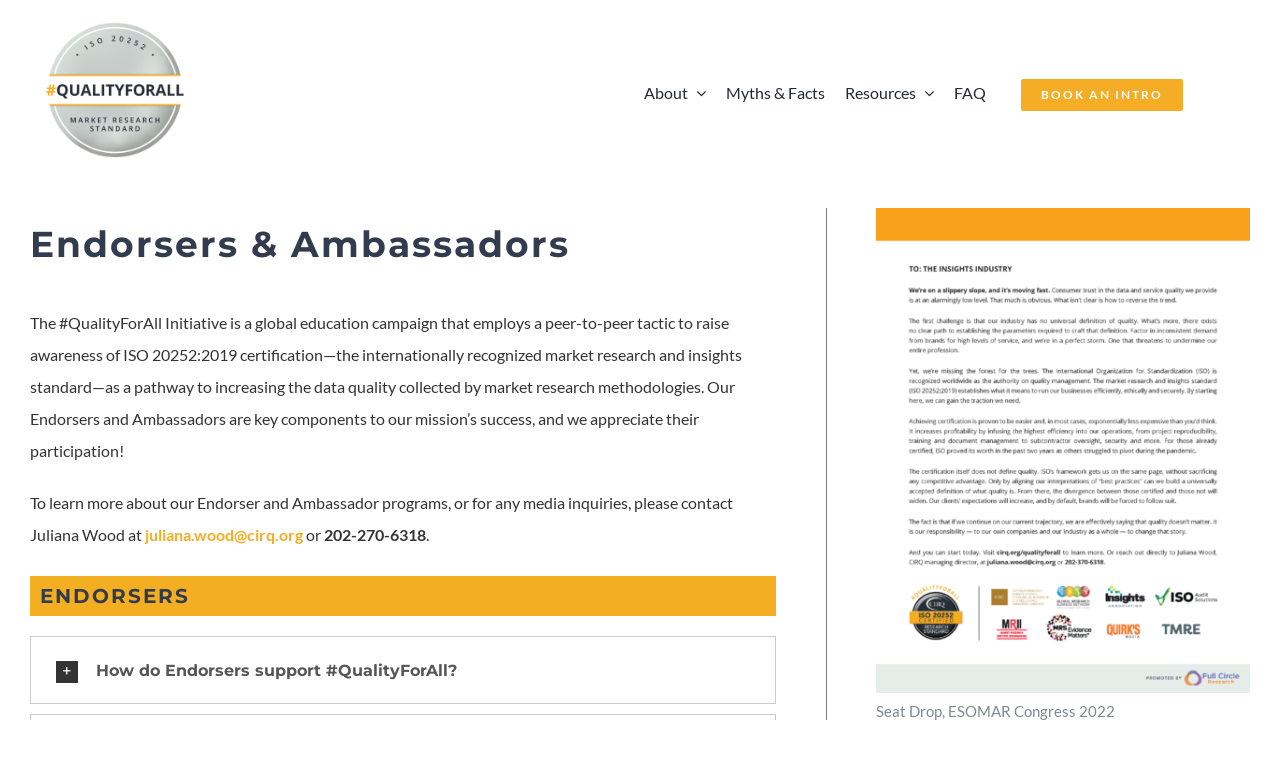

--- FILE ---
content_type: text/html; charset=UTF-8
request_url: https://www.cirq.org/qualityforall/endorsers-ambassadors/
body_size: 28697
content:
<!DOCTYPE html>
<html class="avada-html-layout-wide avada-html-header-position-top avada-is-100-percent-template" lang="en-US" prefix="og: http://ogp.me/ns# fb: http://ogp.me/ns/fb#">
<head>
	<meta http-equiv="X-UA-Compatible" content="IE=edge" />
	<meta http-equiv="Content-Type" content="text/html; charset=utf-8"/>
	<meta name="viewport" content="width=device-width, initial-scale=1" />
	<title>Quality for All – Endorsers and Ambassadors &#8211; CIRQ</title>
<meta name='robots' content='max-image-preview:large' />
	<style>img:is([sizes="auto" i], [sizes^="auto," i]) { contain-intrinsic-size: 3000px 1500px }</style>
	<link rel="alternate" type="application/rss+xml" title="CIRQ &raquo; Feed" href="https://www.cirq.org/feed/" />
<link rel="alternate" type="application/rss+xml" title="CIRQ &raquo; Comments Feed" href="https://www.cirq.org/comments/feed/" />
		
		
		
									<meta name="description" content="Endorsers &amp; Ambassadors
The #QualityForAll Initiative is a global education campaign that employs a peer-to-peer tactic to raise awareness of ISO 20252:2019 certification—the internationally recognized market research and insights standard—as a pathway to increasing the data quality collected by market research methodologies. Our Endorsers and Ambassadors are key components to our mission’s success, and we appreciate"/>
				
		<meta property="og:locale" content="en_US"/>
		<meta property="og:type" content="article"/>
		<meta property="og:site_name" content="CIRQ"/>
		<meta property="og:title" content="  Quality for All – Endorsers and Ambassadors"/>
				<meta property="og:description" content="Endorsers &amp; Ambassadors
The #QualityForAll Initiative is a global education campaign that employs a peer-to-peer tactic to raise awareness of ISO 20252:2019 certification—the internationally recognized market research and insights standard—as a pathway to increasing the data quality collected by market research methodologies. Our Endorsers and Ambassadors are key components to our mission’s success, and we appreciate"/>
				<meta property="og:url" content="https://www.cirq.org/qualityforall/endorsers-ambassadors/"/>
													<meta property="article:modified_time" content="2022-12-07T19:58:08+00:00"/>
											<meta property="og:image" content="https://www.cirq.org/wp-content/uploads/2019/01/CIRQ_Logosmall-1.png"/>
		<meta property="og:image:width" content="125"/>
		<meta property="og:image:height" content="125"/>
		<meta property="og:image:type" content="image/png"/>
				<script type="text/javascript">
/* <![CDATA[ */
window._wpemojiSettings = {"baseUrl":"https:\/\/s.w.org\/images\/core\/emoji\/16.0.1\/72x72\/","ext":".png","svgUrl":"https:\/\/s.w.org\/images\/core\/emoji\/16.0.1\/svg\/","svgExt":".svg","source":{"concatemoji":"https:\/\/www.cirq.org\/wp-includes\/js\/wp-emoji-release.min.js?ver=6.8.3"}};
/*! This file is auto-generated */
!function(s,n){var o,i,e;function c(e){try{var t={supportTests:e,timestamp:(new Date).valueOf()};sessionStorage.setItem(o,JSON.stringify(t))}catch(e){}}function p(e,t,n){e.clearRect(0,0,e.canvas.width,e.canvas.height),e.fillText(t,0,0);var t=new Uint32Array(e.getImageData(0,0,e.canvas.width,e.canvas.height).data),a=(e.clearRect(0,0,e.canvas.width,e.canvas.height),e.fillText(n,0,0),new Uint32Array(e.getImageData(0,0,e.canvas.width,e.canvas.height).data));return t.every(function(e,t){return e===a[t]})}function u(e,t){e.clearRect(0,0,e.canvas.width,e.canvas.height),e.fillText(t,0,0);for(var n=e.getImageData(16,16,1,1),a=0;a<n.data.length;a++)if(0!==n.data[a])return!1;return!0}function f(e,t,n,a){switch(t){case"flag":return n(e,"\ud83c\udff3\ufe0f\u200d\u26a7\ufe0f","\ud83c\udff3\ufe0f\u200b\u26a7\ufe0f")?!1:!n(e,"\ud83c\udde8\ud83c\uddf6","\ud83c\udde8\u200b\ud83c\uddf6")&&!n(e,"\ud83c\udff4\udb40\udc67\udb40\udc62\udb40\udc65\udb40\udc6e\udb40\udc67\udb40\udc7f","\ud83c\udff4\u200b\udb40\udc67\u200b\udb40\udc62\u200b\udb40\udc65\u200b\udb40\udc6e\u200b\udb40\udc67\u200b\udb40\udc7f");case"emoji":return!a(e,"\ud83e\udedf")}return!1}function g(e,t,n,a){var r="undefined"!=typeof WorkerGlobalScope&&self instanceof WorkerGlobalScope?new OffscreenCanvas(300,150):s.createElement("canvas"),o=r.getContext("2d",{willReadFrequently:!0}),i=(o.textBaseline="top",o.font="600 32px Arial",{});return e.forEach(function(e){i[e]=t(o,e,n,a)}),i}function t(e){var t=s.createElement("script");t.src=e,t.defer=!0,s.head.appendChild(t)}"undefined"!=typeof Promise&&(o="wpEmojiSettingsSupports",i=["flag","emoji"],n.supports={everything:!0,everythingExceptFlag:!0},e=new Promise(function(e){s.addEventListener("DOMContentLoaded",e,{once:!0})}),new Promise(function(t){var n=function(){try{var e=JSON.parse(sessionStorage.getItem(o));if("object"==typeof e&&"number"==typeof e.timestamp&&(new Date).valueOf()<e.timestamp+604800&&"object"==typeof e.supportTests)return e.supportTests}catch(e){}return null}();if(!n){if("undefined"!=typeof Worker&&"undefined"!=typeof OffscreenCanvas&&"undefined"!=typeof URL&&URL.createObjectURL&&"undefined"!=typeof Blob)try{var e="postMessage("+g.toString()+"("+[JSON.stringify(i),f.toString(),p.toString(),u.toString()].join(",")+"));",a=new Blob([e],{type:"text/javascript"}),r=new Worker(URL.createObjectURL(a),{name:"wpTestEmojiSupports"});return void(r.onmessage=function(e){c(n=e.data),r.terminate(),t(n)})}catch(e){}c(n=g(i,f,p,u))}t(n)}).then(function(e){for(var t in e)n.supports[t]=e[t],n.supports.everything=n.supports.everything&&n.supports[t],"flag"!==t&&(n.supports.everythingExceptFlag=n.supports.everythingExceptFlag&&n.supports[t]);n.supports.everythingExceptFlag=n.supports.everythingExceptFlag&&!n.supports.flag,n.DOMReady=!1,n.readyCallback=function(){n.DOMReady=!0}}).then(function(){return e}).then(function(){var e;n.supports.everything||(n.readyCallback(),(e=n.source||{}).concatemoji?t(e.concatemoji):e.wpemoji&&e.twemoji&&(t(e.twemoji),t(e.wpemoji)))}))}((window,document),window._wpemojiSettings);
/* ]]> */
</script>
<style id='wp-emoji-styles-inline-css' type='text/css'>

	img.wp-smiley, img.emoji {
		display: inline !important;
		border: none !important;
		box-shadow: none !important;
		height: 1em !important;
		width: 1em !important;
		margin: 0 0.07em !important;
		vertical-align: -0.1em !important;
		background: none !important;
		padding: 0 !important;
	}
</style>
<link rel='stylesheet' id='fusion-dynamic-css-css' href='https://www.cirq.org/wp-content/uploads/fusion-styles/7e0caa91e00eaae732ba31809686d8d3.min.css?ver=3.13.3' type='text/css' media='all' />
<script type="text/javascript" src="https://www.cirq.org/wp-includes/js/jquery/jquery.min.js?ver=3.7.1" id="jquery-core-js"></script>
<script type="text/javascript" src="https://www.cirq.org/wp-includes/js/jquery/jquery-migrate.min.js?ver=3.4.1" id="jquery-migrate-js"></script>
<link rel="https://api.w.org/" href="https://www.cirq.org/wp-json/" /><link rel="alternate" title="JSON" type="application/json" href="https://www.cirq.org/wp-json/wp/v2/pages/14276" /><link rel="EditURI" type="application/rsd+xml" title="RSD" href="https://www.cirq.org/xmlrpc.php?rsd" />
<meta name="generator" content="WordPress 6.8.3" />
<link rel="canonical" href="https://www.cirq.org/qualityforall/endorsers-ambassadors/" />
<link rel='shortlink' href='https://www.cirq.org/?p=14276' />
<link rel="alternate" title="oEmbed (JSON)" type="application/json+oembed" href="https://www.cirq.org/wp-json/oembed/1.0/embed?url=https%3A%2F%2Fwww.cirq.org%2Fqualityforall%2Fendorsers-ambassadors%2F" />
<link rel="alternate" title="oEmbed (XML)" type="text/xml+oembed" href="https://www.cirq.org/wp-json/oembed/1.0/embed?url=https%3A%2F%2Fwww.cirq.org%2Fqualityforall%2Fendorsers-ambassadors%2F&#038;format=xml" />
<style type="text/css" id="css-fb-visibility">@media screen and (max-width: 640px){.fusion-no-small-visibility{display:none !important;}body .sm-text-align-center{text-align:center !important;}body .sm-text-align-left{text-align:left !important;}body .sm-text-align-right{text-align:right !important;}body .sm-flex-align-center{justify-content:center !important;}body .sm-flex-align-flex-start{justify-content:flex-start !important;}body .sm-flex-align-flex-end{justify-content:flex-end !important;}body .sm-mx-auto{margin-left:auto !important;margin-right:auto !important;}body .sm-ml-auto{margin-left:auto !important;}body .sm-mr-auto{margin-right:auto !important;}body .fusion-absolute-position-small{position:absolute;top:auto;width:100%;}.awb-sticky.awb-sticky-small{ position: sticky; top: var(--awb-sticky-offset,0); }}@media screen and (min-width: 641px) and (max-width: 1024px){.fusion-no-medium-visibility{display:none !important;}body .md-text-align-center{text-align:center !important;}body .md-text-align-left{text-align:left !important;}body .md-text-align-right{text-align:right !important;}body .md-flex-align-center{justify-content:center !important;}body .md-flex-align-flex-start{justify-content:flex-start !important;}body .md-flex-align-flex-end{justify-content:flex-end !important;}body .md-mx-auto{margin-left:auto !important;margin-right:auto !important;}body .md-ml-auto{margin-left:auto !important;}body .md-mr-auto{margin-right:auto !important;}body .fusion-absolute-position-medium{position:absolute;top:auto;width:100%;}.awb-sticky.awb-sticky-medium{ position: sticky; top: var(--awb-sticky-offset,0); }}@media screen and (min-width: 1025px){.fusion-no-large-visibility{display:none !important;}body .lg-text-align-center{text-align:center !important;}body .lg-text-align-left{text-align:left !important;}body .lg-text-align-right{text-align:right !important;}body .lg-flex-align-center{justify-content:center !important;}body .lg-flex-align-flex-start{justify-content:flex-start !important;}body .lg-flex-align-flex-end{justify-content:flex-end !important;}body .lg-mx-auto{margin-left:auto !important;margin-right:auto !important;}body .lg-ml-auto{margin-left:auto !important;}body .lg-mr-auto{margin-right:auto !important;}body .fusion-absolute-position-large{position:absolute;top:auto;width:100%;}.awb-sticky.awb-sticky-large{ position: sticky; top: var(--awb-sticky-offset,0); }}</style><style type="text/css">.recentcomments a{display:inline !important;padding:0 !important;margin:0 !important;}</style><style type="text/css" id="custom-background-css">
body.custom-background { background-color: #5e5e5e; }
</style>
	<link rel="icon" href="https://www.cirq.org/wp-content/uploads/2019/01/cropped-CIRQ_icon-1-32x32.png" sizes="32x32" />
<link rel="icon" href="https://www.cirq.org/wp-content/uploads/2019/01/cropped-CIRQ_icon-1-192x192.png" sizes="192x192" />
<link rel="apple-touch-icon" href="https://www.cirq.org/wp-content/uploads/2019/01/cropped-CIRQ_icon-1-180x180.png" />
<meta name="msapplication-TileImage" content="https://www.cirq.org/wp-content/uploads/2019/01/cropped-CIRQ_icon-1-270x270.png" />
		<style type="text/css" id="wp-custom-css">
			.slide-content {margin-left:0px!important;}

.fusion-progressbar-text {font-weight:bold;font-size:22px;}

.custom_front {font-weight:normal;width:35%;
font-size: 16px;
    line-height: 19px;
	}

@media only screen and (max-width: 800px) {
  .custom_front {
    width:100%;
		font-size: 16px;
    line-height: 19px;
		
  }
}

.flip-box-front-inner {font-size:22px;}

		</style>
				<script type="text/javascript">
			var doc = document.documentElement;
			doc.setAttribute( 'data-useragent', navigator.userAgent );
		</script>
		<style type="text/css" id="fusion-builder-template-header-css">main#main {
    margin-top: 0px;
    padding-top: 3%;
}

span.menu-text {
    line-height: 24px;
}</style><style type="text/css" id="fusion-builder-page-css">p {font-size:22px;color:#333333;line-height:36px;}

.fusion-carousel .fusion-carousel-item {
    background: #cccccc;
}

ul {
    font-size: 22px;
    color: #333333;
    line-height: 36px;
}

p {font-size:16px;color:#333333;line-height:32px;}

.fusion-accordian .panel-title .fusion-toggle-heading {
color:#565656;
    font-size: 16px;
    font-weight: 600;
}

.fusion-filter.fusion-active a {
    line-height: 31px;
    border-top: 5px solid #65bc7b;
    color: #65bc7b;
    font-size: 18px;
    font-weight: 900;
}

li.fusion-filter a {
    font-size: 18px;
color:#565656;
}

h3.FAQheader {padding:5px 5px 5px 10px;background-color:#f3ae22;}</style><!-- Google tag (gtag.js) -->
<script async src="https://www.googletagmanager.com/gtag/js?id=UA-3451647-21"></script>
<script>
  window.dataLayer = window.dataLayer || [];
  function gtag(){dataLayer.push(arguments);}
  gtag('js', new Date());

  gtag('config', 'UA-3451647-21');
</script>
	</head>

<body class="wp-singular page-template page-template-100-width page-template-100-width-php page page-id-14276 custom-background wp-theme-Avada fusion-image-hovers fusion-pagination-sizing fusion-button_type-flat fusion-button_span-no fusion-button_gradient-linear avada-image-rollover-circle-no avada-image-rollover-yes avada-image-rollover-direction-fade fusion-body ltr fusion-sticky-header no-tablet-sticky-header no-mobile-sticky-header no-mobile-slidingbar no-mobile-totop fusion-disable-outline fusion-sub-menu-fade mobile-logo-pos-center layout-wide-mode avada-has-boxed-modal-shadow-none layout-scroll-offset-full avada-has-zero-margin-offset-top fusion-top-header menu-text-align-center mobile-menu-design-modern fusion-show-pagination-text fusion-header-layout-v1 avada-responsive avada-footer-fx-none avada-menu-highlight-style-bar fusion-search-form-classic fusion-main-menu-search-overlay fusion-avatar-square avada-sticky-shrinkage avada-dropdown-styles avada-blog-layout-large avada-blog-archive-layout-large avada-header-shadow-no avada-has-logo-background avada-menu-icon-position-top avada-has-breadcrumb-mobile-hidden avada-has-titlebar-hide avada-has-pagination-padding avada-flyout-menu-direction-fade avada-ec-views-v1" data-awb-post-id="14276">
		<a class="skip-link screen-reader-text" href="#content">Skip to content</a>

	<div id="boxed-wrapper">
		
		<div id="wrapper" class="fusion-wrapper">
			<div id="home" style="position:relative;top:-1px;"></div>
												<div class="fusion-tb-header"><div class="fusion-fullwidth fullwidth-box fusion-builder-row-1 fusion-flex-container nonhundred-percent-fullwidth non-hundred-percent-height-scrolling fusion-no-small-visibility fusion-no-medium-visibility fusion-custom-z-index" style="--awb-border-radius-top-left:0px;--awb-border-radius-top-right:0px;--awb-border-radius-bottom-right:0px;--awb-border-radius-bottom-left:0px;--awb-z-index:10000;--awb-padding-top:0px;--awb-padding-bottom:0px;--awb-margin-top:5px;--awb-margin-bottom:-55px;--awb-flex-wrap:wrap;" ><div class="fusion-builder-row fusion-row fusion-flex-align-items-flex-start fusion-flex-content-wrap" style="max-width:1331.2px;margin-left: calc(-4% / 2 );margin-right: calc(-4% / 2 );"><div class="fusion-layout-column fusion_builder_column fusion-builder-column-0 fusion_builder_column_1_5 1_5 fusion-flex-column" style="--awb-padding-top:0px;--awb-bg-size:cover;--awb-width-large:20%;--awb-margin-top-large:0px;--awb-spacing-right-large:9.6%;--awb-margin-bottom-large:0px;--awb-spacing-left-large:9.6%;--awb-width-medium:100%;--awb-order-medium:0;--awb-spacing-right-medium:1.92%;--awb-spacing-left-medium:1.92%;--awb-width-small:100%;--awb-order-small:0;--awb-spacing-right-small:1.92%;--awb-spacing-left-small:1.92%;"><div class="fusion-column-wrapper fusion-column-has-shadow fusion-flex-justify-content-flex-start fusion-content-layout-column"><div class="fusion-image-element " style="text-align:left;--awb-max-width:170px;--awb-caption-title-font-family:var(--h2_typography-font-family);--awb-caption-title-font-weight:var(--h2_typography-font-weight);--awb-caption-title-font-style:var(--h2_typography-font-style);--awb-caption-title-size:var(--h2_typography-font-size);--awb-caption-title-transform:var(--h2_typography-text-transform);--awb-caption-title-line-height:var(--h2_typography-line-height);--awb-caption-title-letter-spacing:var(--h2_typography-letter-spacing);"><span class=" fusion-imageframe imageframe-none imageframe-1 hover-type-none"><a class="fusion-no-lightbox" href="https://live-cirq.pantheonsite.io/qualityforall/" target="_self" aria-label="QFA-Logo_FINAL-Base_v3"><img fetchpriority="high" decoding="async" width="4501" height="4501" alt="#QualityForAll ISO 20252" src="https://live-cirq.pantheonsite.io/wp-content/uploads/2022/10/QFA-Logo_FINAL-Base_v3.png" class="img-responsive wp-image-14161" srcset="https://www.cirq.org/wp-content/uploads/2022/10/QFA-Logo_FINAL-Base_v3-200x200.png 200w, https://www.cirq.org/wp-content/uploads/2022/10/QFA-Logo_FINAL-Base_v3-400x400.png 400w, https://www.cirq.org/wp-content/uploads/2022/10/QFA-Logo_FINAL-Base_v3-600x600.png 600w, https://www.cirq.org/wp-content/uploads/2022/10/QFA-Logo_FINAL-Base_v3-800x800.png 800w, https://www.cirq.org/wp-content/uploads/2022/10/QFA-Logo_FINAL-Base_v3-1200x1200.png 1200w, https://www.cirq.org/wp-content/uploads/2022/10/QFA-Logo_FINAL-Base_v3.png 4501w" sizes="(max-width: 1024px) 100vw, (max-width: 640px) 100vw, 400px" /></a></span></div></div></div><div class="fusion-layout-column fusion_builder_column fusion-builder-column-1 fusion_builder_column_3_5 3_5 fusion-flex-column fusion-flex-align-self-center" style="--awb-padding-top:0px;--awb-bg-size:cover;--awb-width-large:60%;--awb-margin-top-large:0px;--awb-spacing-right-large:3.2%;--awb-margin-bottom-large:0px;--awb-spacing-left-large:3.2%;--awb-width-medium:100%;--awb-order-medium:0;--awb-spacing-right-medium:1.92%;--awb-spacing-left-medium:1.92%;--awb-width-small:100%;--awb-order-small:0;--awb-spacing-right-small:1.92%;--awb-spacing-left-small:1.92%;"><div class="fusion-column-wrapper fusion-column-has-shadow fusion-flex-justify-content-flex-start fusion-content-layout-column"><nav class="awb-menu awb-menu_row awb-menu_em-hover mobile-mode-collapse-to-button awb-menu_icons-left awb-menu_dc-yes mobile-trigger-fullwidth-off awb-menu_mobile-toggle awb-menu_indent-left mobile-size-full-absolute loading mega-menu-loading awb-menu_desktop awb-menu_dropdown awb-menu_expand-right awb-menu_transition-fade fusion-no-small-visibility fusion-no-medium-visibility" style="--awb-margin-top:5px;--awb-justify-content:flex-end;--awb-items-padding-right:10px;--awb-items-padding-left:10px;--awb-active-color:#f3ae22;--awb-submenu-bg:#e8e8e8;--awb-submenu-sep-color:#d3d3d3;--awb-submenu-active-bg:#fffcfc;--awb-icons-hover-color:#f3ae22;--awb-main-justify-content:flex-start;--awb-mobile-nav-button-align-hor:flex-end;--awb-mobile-justify:flex-start;--awb-mobile-caret-left:auto;--awb-mobile-caret-right:0;--awb-fusion-font-family-typography:inherit;--awb-fusion-font-style-typography:normal;--awb-fusion-font-weight-typography:400;--awb-fusion-font-family-submenu-typography:inherit;--awb-fusion-font-style-submenu-typography:normal;--awb-fusion-font-weight-submenu-typography:400;--awb-fusion-font-family-mobile-typography:inherit;--awb-fusion-font-style-mobile-typography:normal;--awb-fusion-font-weight-mobile-typography:400;" aria-label="Classic Top" data-breakpoint="1024" data-count="0" data-transition-type="fade" data-transition-time="300" data-expand="right"><button type="button" class="awb-menu__m-toggle awb-menu__m-toggle_no-text" aria-expanded="false" aria-controls="menu-classic-top"><span class="awb-menu__m-toggle-inner"><span class="collapsed-nav-text"><span class="screen-reader-text">Toggle Navigation</span></span><span class="awb-menu__m-collapse-icon awb-menu__m-collapse-icon_no-text"><span class="awb-menu__m-collapse-icon-open awb-menu__m-collapse-icon-open_no-text fa-bars fas"></span><span class="awb-menu__m-collapse-icon-close awb-menu__m-collapse-icon-close_no-text fa-times fas"></span></span></span></button><ul id="menu-classic-top" class="fusion-menu awb-menu__main-ul awb-menu__main-ul_row"><li  id="menu-item-14216"  class="menu-item menu-item-type-custom menu-item-object-custom menu-item-has-children menu-item-14216 awb-menu__li awb-menu__main-li awb-menu__main-li_regular"  data-item-id="14216"><span class="awb-menu__main-background-default awb-menu__main-background-default_fade"></span><span class="awb-menu__main-background-active awb-menu__main-background-active_fade"></span><a  href="#" class="awb-menu__main-a awb-menu__main-a_regular"><span class="menu-text">About</span><span class="awb-menu__open-nav-submenu-hover"></span></a><button type="button" aria-label="Open submenu of About" aria-expanded="false" class="awb-menu__open-nav-submenu_mobile awb-menu__open-nav-submenu_main"></button><ul class="awb-menu__sub-ul awb-menu__sub-ul_main"><li  id="menu-item-14217"  class="menu-item menu-item-type-post_type menu-item-object-page menu-item-14217 awb-menu__li awb-menu__sub-li" ><a  href="https://www.cirq.org/qualityforall/our-mission/" class="awb-menu__sub-a"><span>Our Mission</span></a></li><li  id="menu-item-13427"  class="menu-item menu-item-type-post_type menu-item-object-page menu-item-13427 awb-menu__li awb-menu__sub-li" ><a  href="https://www.cirq.org/qualityforall/manifesto/" class="awb-menu__sub-a"><span>Our Manifesto</span></a></li></ul></li><li  id="menu-item-14429"  class="menu-item menu-item-type-post_type menu-item-object-page menu-item-14429 awb-menu__li awb-menu__main-li awb-menu__main-li_regular"  data-item-id="14429"><span class="awb-menu__main-background-default awb-menu__main-background-default_fade"></span><span class="awb-menu__main-background-active awb-menu__main-background-active_fade"></span><a  href="https://www.cirq.org/qualityforall/myths-and-facts/" class="awb-menu__main-a awb-menu__main-a_regular"><span class="menu-text">Myths &#038; Facts</span></a></li><li  id="menu-item-14409"  class="menu-item menu-item-type-post_type menu-item-object-page menu-item-has-children menu-item-14409 awb-menu__li awb-menu__main-li awb-menu__main-li_regular"  data-item-id="14409"><span class="awb-menu__main-background-default awb-menu__main-background-default_fade"></span><span class="awb-menu__main-background-active awb-menu__main-background-active_fade"></span><a  href="https://www.cirq.org/qualityforall/resources/" class="awb-menu__main-a awb-menu__main-a_regular"><span class="menu-text">Resources</span><span class="awb-menu__open-nav-submenu-hover"></span></a><button type="button" aria-label="Open submenu of Resources" aria-expanded="false" class="awb-menu__open-nav-submenu_mobile awb-menu__open-nav-submenu_main"></button><ul class="awb-menu__sub-ul awb-menu__sub-ul_main"><li  id="menu-item-14677"  class="menu-item menu-item-type-custom menu-item-object-custom menu-item-14677 awb-menu__li awb-menu__sub-li" ><a  href="/qualityforall/resources/#casestudies" class="awb-menu__sub-a"><span>Case Studies</span></a></li><li  id="menu-item-14678"  class="menu-item menu-item-type-custom menu-item-object-custom menu-item-14678 awb-menu__li awb-menu__sub-li" ><a  href="/qualityforall/resources/#presentations" class="awb-menu__sub-a"><span>Presentations</span></a></li></ul></li><li  id="menu-item-13425"  class="menu-item menu-item-type-post_type menu-item-object-page menu-item-13425 awb-menu__li awb-menu__main-li awb-menu__main-li_regular"  data-item-id="13425"><span class="awb-menu__main-background-default awb-menu__main-background-default_fade"></span><span class="awb-menu__main-background-active awb-menu__main-background-active_fade"></span><a  href="https://www.cirq.org/qualityforall/faq/" class="awb-menu__main-a awb-menu__main-a_regular"><span class="menu-text">FAQ</span></a></li></ul></nav></div></div><div class="fusion-layout-column fusion_builder_column fusion-builder-column-2 fusion_builder_column_1_5 1_5 fusion-flex-column fusion-flex-align-self-center" style="--awb-padding-top:0px;--awb-padding-right:0px;--awb-padding-left:0px;--awb-bg-size:cover;--awb-width-large:20%;--awb-margin-top-large:10px;--awb-spacing-right-large:0px;--awb-margin-bottom-large:0px;--awb-spacing-left-large:0px;--awb-width-medium:100%;--awb-order-medium:0;--awb-spacing-right-medium:1.92%;--awb-spacing-left-medium:1.92%;--awb-width-small:100%;--awb-order-small:0;--awb-spacing-right-small:1.92%;--awb-spacing-left-small:1.92%;"><div class="fusion-column-wrapper fusion-column-has-shadow fusion-flex-justify-content-flex-start fusion-content-layout-column"><div ><a class="fusion-button button-flat button-small button-custom fusion-button-default button-1 fusion-button-default-span fusion-button-default-type fusion-no-small-visibility" style="--button_accent_color:#ffffff;--button_accent_hover_color:#ffffff;--button_border_hover_color:#ffffff;--button_gradient_top_color:#f4ad24;--button_gradient_bottom_color:#f4ad24;--button_gradient_top_color_hover:#f4ad24;--button_gradient_bottom_color_hover:#f4ad24;--button_margin-bottom:5px;" target="_self" href="#bookanintro"><span class="fusion-button-text awb-button__text awb-button__text--default">Book An Intro</span></a></div></div></div></div></div>
<div class="fusion-fullwidth fullwidth-box fusion-builder-row-2 fusion-flex-container nonhundred-percent-fullwidth non-hundred-percent-height-scrolling fusion-no-large-visibility fusion-custom-z-index" style="--awb-border-radius-top-left:0px;--awb-border-radius-top-right:0px;--awb-border-radius-bottom-right:0px;--awb-border-radius-bottom-left:0px;--awb-z-index:15000;--awb-padding-top:0px;--awb-margin-top:0px;--awb-flex-wrap:wrap;" ><div class="fusion-builder-row fusion-row fusion-flex-align-items-flex-start fusion-flex-content-wrap" style="max-width:1331.2px;margin-left: calc(-4% / 2 );margin-right: calc(-4% / 2 );"><div class="fusion-layout-column fusion_builder_column fusion-builder-column-3 fusion_builder_column_1_1 1_1 fusion-flex-column" style="--awb-padding-top:0px;--awb-bg-size:cover;--awb-width-large:100%;--awb-margin-top-large:10px;--awb-spacing-right-large:1.92%;--awb-margin-bottom-large:20px;--awb-spacing-left-large:1.92%;--awb-width-medium:100%;--awb-order-medium:0;--awb-spacing-right-medium:1.92%;--awb-spacing-left-medium:1.92%;--awb-width-small:100%;--awb-order-small:0;--awb-spacing-right-small:1.92%;--awb-spacing-left-small:1.92%;"><div class="fusion-column-wrapper fusion-column-has-shadow fusion-flex-justify-content-flex-start fusion-content-layout-block fusion-content-nowrap"><div class="fusion-text fusion-text-1" style="--awb-text-transform:none;"><table width="100%">
<tbody>
<tr>
<td width="80%"><div class="fusion-image-element in-legacy-container" style="--awb-max-width:110px;--awb-caption-title-font-family:var(--h2_typography-font-family);--awb-caption-title-font-weight:var(--h2_typography-font-weight);--awb-caption-title-font-style:var(--h2_typography-font-style);--awb-caption-title-size:var(--h2_typography-font-size);--awb-caption-title-transform:var(--h2_typography-text-transform);--awb-caption-title-line-height:var(--h2_typography-line-height);--awb-caption-title-letter-spacing:var(--h2_typography-letter-spacing);"><span class=" fusion-imageframe imageframe-none imageframe-2 hover-type-none"><a class="fusion-no-lightbox" href="https://live-cirq.pantheonsite.io/qualityforall" target="_self" aria-label="FC-QualityForAll_Mark-Transparent-05"><img decoding="async" width="800" height="800" src="/wp-content/uploads/2022/10/QFA-Logo_FINAL-Base_v3-800x800.png" alt class="img-responsive wp-image-13450"/></a></span></div></td>
<td style="text-align: right;" width="20%"><nav class="awb-menu awb-menu_row awb-menu_em-hover mobile-mode-collapse-to-button awb-menu_icons-left awb-menu_dc-yes mobile-trigger-fullwidth-off awb-menu_mobile-toggle awb-menu_indent-left mobile-size-full-absolute loading mega-menu-loading awb-menu_desktop awb-menu_dropdown awb-menu_expand-right awb-menu_transition-fade fusion-no-large-visibility" style="--awb-main-justify-content:flex-start;--awb-mobile-nav-button-align-hor:flex-end;--awb-mobile-justify:flex-start;--awb-mobile-caret-left:auto;--awb-mobile-caret-right:0;--awb-fusion-font-family-typography:inherit;--awb-fusion-font-style-typography:normal;--awb-fusion-font-weight-typography:400;--awb-fusion-font-family-submenu-typography:inherit;--awb-fusion-font-style-submenu-typography:normal;--awb-fusion-font-weight-submenu-typography:400;--awb-fusion-font-family-mobile-typography:inherit;--awb-fusion-font-style-mobile-typography:normal;--awb-fusion-font-weight-mobile-typography:400;" aria-label="Classic Top Mobile" data-breakpoint="1024" data-count="1" data-transition-type="fade" data-transition-time="300" data-expand="right"><button type="button" class="awb-menu__m-toggle awb-menu__m-toggle_no-text" aria-expanded="false" aria-controls="menu-classic-top-mobile"><span class="awb-menu__m-toggle-inner"><span class="collapsed-nav-text"><span class="screen-reader-text">Toggle Navigation</span></span><span class="awb-menu__m-collapse-icon awb-menu__m-collapse-icon_no-text"><span class="awb-menu__m-collapse-icon-open awb-menu__m-collapse-icon-open_no-text fa-bars fas"></span><span class="awb-menu__m-collapse-icon-close awb-menu__m-collapse-icon-close_no-text fa-times fas"></span></span></span></button><ul id="menu-classic-top-mobile" class="fusion-menu awb-menu__main-ul awb-menu__main-ul_row"><li  id="menu-item-15033"  class="menu-item menu-item-type-post_type menu-item-object-page menu-item-has-children menu-item-15033 awb-menu__li awb-menu__main-li awb-menu__main-li_regular"  data-item-id="15033"><span class="awb-menu__main-background-default awb-menu__main-background-default_fade"></span><span class="awb-menu__main-background-active awb-menu__main-background-active_fade"></span><a  href="https://www.cirq.org/qualityforall/about/" class="awb-menu__main-a awb-menu__main-a_regular"><span class="menu-text">About</span><span class="awb-menu__open-nav-submenu-hover"></span></a><button type="button" aria-label="Open submenu of About" aria-expanded="false" class="awb-menu__open-nav-submenu_mobile awb-menu__open-nav-submenu_main"></button><ul class="awb-menu__sub-ul awb-menu__sub-ul_main"><li  id="menu-item-15040"  class="menu-item menu-item-type-post_type menu-item-object-page menu-item-15040 awb-menu__li awb-menu__sub-li" ><a  href="https://www.cirq.org/qualityforall/our-mission/" class="awb-menu__sub-a"><span>Our Mission</span></a></li><li  id="menu-item-15036"  class="menu-item menu-item-type-post_type menu-item-object-page menu-item-15036 awb-menu__li awb-menu__sub-li" ><a  href="https://www.cirq.org/qualityforall/manifesto/" class="awb-menu__sub-a"><span>Our Manifesto</span></a></li></ul></li><li  id="menu-item-15037"  class="menu-item menu-item-type-post_type menu-item-object-page menu-item-15037 awb-menu__li awb-menu__main-li awb-menu__main-li_regular"  data-item-id="15037"><span class="awb-menu__main-background-default awb-menu__main-background-default_fade"></span><span class="awb-menu__main-background-active awb-menu__main-background-active_fade"></span><a  href="https://www.cirq.org/qualityforall/myths-and-facts/" class="awb-menu__main-a awb-menu__main-a_regular"><span class="menu-text">Myths and Facts</span></a></li><li  id="menu-item-15039"  class="menu-item menu-item-type-post_type menu-item-object-page menu-item-has-children menu-item-15039 awb-menu__li awb-menu__main-li awb-menu__main-li_regular"  data-item-id="15039"><span class="awb-menu__main-background-default awb-menu__main-background-default_fade"></span><span class="awb-menu__main-background-active awb-menu__main-background-active_fade"></span><a  href="https://www.cirq.org/qualityforall/resources/" class="awb-menu__main-a awb-menu__main-a_regular"><span class="menu-text">Resources</span><span class="awb-menu__open-nav-submenu-hover"></span></a><button type="button" aria-label="Open submenu of Resources" aria-expanded="false" class="awb-menu__open-nav-submenu_mobile awb-menu__open-nav-submenu_main"></button><ul class="awb-menu__sub-ul awb-menu__sub-ul_main"><li  id="menu-item-15041"  class="menu-item menu-item-type-custom menu-item-object-custom menu-item-15041 awb-menu__li awb-menu__sub-li" ><a  href="/qualityforall/resources/#casestudies" class="awb-menu__sub-a"><span>Case Studies</span></a></li><li  id="menu-item-15042"  class="menu-item menu-item-type-custom menu-item-object-custom menu-item-15042 awb-menu__li awb-menu__sub-li" ><a  href="/qualityforall/resources/#presentations" class="awb-menu__sub-a"><span>Presentations</span></a></li></ul></li><li  id="menu-item-15035"  class="menu-item menu-item-type-post_type menu-item-object-page menu-item-15035 awb-menu__li awb-menu__main-li awb-menu__main-li_regular"  data-item-id="15035"><span class="awb-menu__main-background-default awb-menu__main-background-default_fade"></span><span class="awb-menu__main-background-active awb-menu__main-background-active_fade"></span><a  href="https://www.cirq.org/qualityforall/faq/" class="awb-menu__main-a awb-menu__main-a_regular"><span class="menu-text">FAQ</span></a></li><li  id="menu-item-15043"  class="menu-item menu-item-type-custom menu-item-object-custom menu-item-15043 awb-menu__li awb-menu__main-li awb-menu__main-li_regular"  data-item-id="15043"><span class="awb-menu__main-background-default awb-menu__main-background-default_fade"></span><span class="awb-menu__main-background-active awb-menu__main-background-active_fade"></span><a  href="https://live-cirq.pantheonsite.io/qualityforall#bookanintro" class="awb-menu__main-a awb-menu__main-a_regular"><span class="menu-text">Book an Intro</span></a></li></ul></nav></td>
</tr>
</tbody>
</table>
</div></div></div></div></div>

</div>		<div id="sliders-container" class="fusion-slider-visibility">
					</div>
											
			
						<main id="main" class="clearfix width-100">
				<div class="fusion-row" style="max-width:100%;">
<section id="content" class="full-width">
					<div id="post-14276" class="post-14276 page type-page status-publish hentry">
			<span class="entry-title rich-snippet-hidden">Quality for All – Endorsers and Ambassadors</span><span class="vcard rich-snippet-hidden"><span class="fn"><a href="https://www.cirq.org/author/echopod/" title="Posts by Ann Morgan" rel="author">Ann Morgan</a></span></span><span class="updated rich-snippet-hidden">2022-12-07T19:58:08+00:00</span>						<div class="post-content">
				<div class="fusion-fullwidth fullwidth-box fusion-builder-row-3 fusion-flex-container nonhundred-percent-fullwidth non-hundred-percent-height-scrolling" style="--awb-border-radius-top-left:0px;--awb-border-radius-top-right:0px;--awb-border-radius-bottom-right:0px;--awb-border-radius-bottom-left:0px;--awb-margin-top:50px;--awb-margin-bottom:50px;--awb-flex-wrap:wrap;" ><div class="fusion-builder-row fusion-row fusion-flex-align-items-flex-start fusion-flex-content-wrap" style="max-width:1331.2px;margin-left: calc(-4% / 2 );margin-right: calc(-4% / 2 );"><div class="fusion-layout-column fusion_builder_column fusion-builder-column-4 fusion_builder_column_2_3 2_3 fusion-flex-column" style="--awb-padding-right:50px;--awb-bg-size:cover;--awb-border-color:#7a7a7a;--awb-border-right:1px;--awb-border-style:solid;--awb-width-large:66.666666666667%;--awb-margin-top-large:0px;--awb-spacing-right-large:2.88%;--awb-margin-bottom-large:20px;--awb-spacing-left-large:2.88%;--awb-width-medium:100%;--awb-order-medium:0;--awb-spacing-right-medium:1.92%;--awb-spacing-left-medium:1.92%;--awb-width-small:100%;--awb-order-small:0;--awb-spacing-right-small:1.92%;--awb-spacing-left-small:1.92%;"><div class="fusion-column-wrapper fusion-column-has-shadow fusion-flex-justify-content-flex-start fusion-content-layout-column"><div class="fusion-text fusion-text-2" style="--awb-text-transform:none;"><h3><strong>Endorsers &amp; Ambassadors</strong></h3>
<p>The #QualityForAll Initiative is a global education campaign that employs a peer-to-peer tactic to raise awareness of ISO 20252:2019 certification—the internationally recognized market research and insights standard—as a pathway to increasing the data quality collected by market research methodologies. Our Endorsers and Ambassadors are key components to our mission’s success, and we appreciate their participation!</p>
<p>To learn more about our Endorser and Ambassador programs, or for any media inquiries, please contact Juliana Wood at <a href="mailto:juliana.wood@cirq.org"><strong>juliana.wood@cirq.org</strong></a> or <strong>202-270-6318</strong>.</p>
</div><div class="fusion-text fusion-text-3" style="--awb-font-size:24px;"><h3 class="FAQheader" style="font-size: 20px;"><strong>ENDORSERS</strong></h3>
</div><style type="text/css">#accordian-1 .fusion-panel:hover,#accordian-1 .fusion-panel.hover{ background-color: #f9f9f9 } #accordian-1 .fusion-panel { border-color:#cccccc; border-width:1px; background-color:#ffffff; }.fusion-accordian #accordian-1 .panel-title a .fa-fusion-box:before{ font-size: 13px;width: 13px;}.fusion-accordian #accordian-1 .panel-title a .fa-fusion-box{ color: #ffffff;}.fusion-accordian  #accordian-1 .panel-title a{font-family:"Montserrat";font-style:normal;font-weight:700;}.fusion-accordian  #accordian-1 .panel-title a:not(:hover){}.fusion-accordian  #accordian-1 .toggle-content{font-family:"Lato";font-style:normal;font-weight:400;}.fusion-accordian #accordian-1 .fa-fusion-box { background-color: #333333 !important;border-color: #333333 !important;}.fusion-accordian #accordian-1 .panel-title a:hover,.fusion-accordian #accordian-1 .panel-title a.hover { color: #f4ad24;}.fusion-faq-shortcode .fusion-accordian #accordian-1 .fusion-toggle-boxed-mode:hover .panel-title a { color: #f4ad24;}.fusion-accordian #accordian-1 .panel-title .active .fa-fusion-box,.fusion-accordian #accordian-1 .panel-title a:hover .fa-fusion-box,.fusion-accordian #accordian-1 .panel-title a.hover .fa-fusion-box { background-color: #f4ad24!important;border-color: #f4ad24!important;}</style><div class="fusion-faq-shortcode" style=""><div class="fusion-faqs-wrapper"><div class="accordian fusion-accordian"><div class="panel-group " id="accordian-1"><div class="fusion-panel fusion-toggle-no-divider fusion-toggle-boxed-mode panel-default fusion-faq-post fusion-faq-post-14487 endorsers "><span class="entry-title rich-snippet-hidden">How do Endorsers support #QualityForAll?</span><span class="vcard rich-snippet-hidden"><span class="fn"><a href="https://www.cirq.org/author/echopod/" title="Posts by Ann Morgan" rel="author">Ann Morgan</a></span></span><span class="updated rich-snippet-hidden">2022-12-07T19:28:14+00:00</span><div class="panel-heading"><h4 id="faq_1-14487" class="panel-title toggle"><a data-toggle="collapse" class="collapsed" data-parent="#accordian-1" data-target="#collapse-1-14487" href="#collapse-1-14487" aria-expanded="false"><div class="fusion-toggle-icon-wrapper"><div class="fusion-toggle-icon-wrapper-main"><div class="fusion-toggle-icon-wrapper-sub"><i class="fa-fusion-box active-icon awb-icon-minus" aria-hidden="true"></i><i class="fa-fusion-box inactive-icon awb-icon-plus" aria-hidden="true"></i></div></div></div><div class="fusion-toggle-heading">How do Endorsers support #QualityForAll?</div></a></h4></div><div id="collapse-1-14487" aria-labelledby="faq_1-14487" class="panel-collapse collapse"><div class="panel-body toggle-content post-content"><p>Our Endorsers allow us to publish their logos on our marketing assets and grant us access to in-kind or deeply discounted advertising opportunities, including social posts, webinars and more. There is no sponsorship fee required to be a #QualityForAll Endorser. All costs are subsidized by CIRQ and Full Circle Research.</p>
</div></div></div><div class="fusion-panel fusion-toggle-no-divider fusion-toggle-boxed-mode panel-default fusion-faq-post fusion-faq-post-14485 endorsers "><span class="entry-title rich-snippet-hidden">Why do Endorsers choose to support #QualityForAll?</span><span class="vcard rich-snippet-hidden"><span class="fn"><a href="https://www.cirq.org/author/echopod/" title="Posts by Ann Morgan" rel="author">Ann Morgan</a></span></span><span class="updated rich-snippet-hidden">2022-12-07T19:27:40+00:00</span><div class="panel-heading"><h4 id="faq_1-14485" class="panel-title toggle"><a data-toggle="collapse" class="collapsed" data-parent="#accordian-1" data-target="#collapse-1-14485" href="#collapse-1-14485" aria-expanded="false"><div class="fusion-toggle-icon-wrapper"><div class="fusion-toggle-icon-wrapper-main"><div class="fusion-toggle-icon-wrapper-sub"><i class="fa-fusion-box active-icon awb-icon-minus" aria-hidden="true"></i><i class="fa-fusion-box inactive-icon awb-icon-plus" aria-hidden="true"></i></div></div></div><div class="fusion-toggle-heading">Why do Endorsers choose to support #QualityForAll?</div></a></h4></div><div id="collapse-1-14485" aria-labelledby="faq_1-14485" class="panel-collapse collapse"><div class="panel-body toggle-content post-content"><p>By supporting #QualityForAll, Endorsers reinforce their commitment to increasing quality across the market research and insights industry. Every opportunity available, #QualityForAll marketing materials include our Endorsers’ logos and messaging, to amplify their global reach. #QualityForAll also acts as a connector for our Endorsers, unifying influential organizations worldwide under a single goal.</p>
</div></div></div><div class="fusion-panel fusion-toggle-no-divider fusion-toggle-boxed-mode panel-default fusion-faq-post fusion-faq-post-14483 endorsers "><span class="entry-title rich-snippet-hidden">Who are #QualityForAll Endorsers?</span><span class="vcard rich-snippet-hidden"><span class="fn"><a href="https://www.cirq.org/author/echopod/" title="Posts by Ann Morgan" rel="author">Ann Morgan</a></span></span><span class="updated rich-snippet-hidden">2022-12-07T19:27:12+00:00</span><div class="panel-heading"><h4 id="faq_1-14483" class="panel-title toggle"><a data-toggle="collapse" class="collapsed" data-parent="#accordian-1" data-target="#collapse-1-14483" href="#collapse-1-14483" aria-expanded="false"><div class="fusion-toggle-icon-wrapper"><div class="fusion-toggle-icon-wrapper-main"><div class="fusion-toggle-icon-wrapper-sub"><i class="fa-fusion-box active-icon awb-icon-minus" aria-hidden="true"></i><i class="fa-fusion-box inactive-icon awb-icon-plus" aria-hidden="true"></i></div></div></div><div class="fusion-toggle-heading">Who are #QualityForAll Endorsers?</div></a></h4></div><div id="collapse-1-14483" aria-labelledby="faq_1-14483" class="panel-collapse collapse"><div class="panel-body toggle-content post-content"><p>These are organizations that publicly state their support of the initiative’s mission. For a current list of Endorsers, visit our <a href="https://live-cirq.pantheonsite.io/qualityforall">home page</a>.</p>
</div></div></div></div></div></div></div><div class="fusion-text fusion-text-4" style="--awb-font-size:24px;"><h3 class="FAQheader" style="font-size: 20px;"><strong>AMBASSADORS</strong></h3>
</div><style type="text/css">#accordian-2 .fusion-panel:hover,#accordian-2 .fusion-panel.hover{ background-color: #f9f9f9 } #accordian-2 .fusion-panel { border-color:#cccccc; border-width:1px; background-color:#ffffff; }.fusion-accordian #accordian-2 .panel-title a .fa-fusion-box:before{ font-size: 13px;width: 13px;}.fusion-accordian #accordian-2 .panel-title a .fa-fusion-box{ color: #ffffff;}.fusion-accordian  #accordian-2 .panel-title a{font-family:"Montserrat";font-style:normal;font-weight:700;}.fusion-accordian  #accordian-2 .panel-title a:not(:hover){}.fusion-accordian  #accordian-2 .toggle-content{font-family:"Lato";font-style:normal;font-weight:400;}.fusion-accordian #accordian-2 .fa-fusion-box { background-color: #333333 !important;border-color: #333333 !important;}.fusion-accordian #accordian-2 .panel-title a:hover,.fusion-accordian #accordian-2 .panel-title a.hover { color: #f4ad24;}.fusion-faq-shortcode .fusion-accordian #accordian-2 .fusion-toggle-boxed-mode:hover .panel-title a { color: #f4ad24;}.fusion-accordian #accordian-2 .panel-title .active .fa-fusion-box,.fusion-accordian #accordian-2 .panel-title a:hover .fa-fusion-box,.fusion-accordian #accordian-2 .panel-title a.hover .fa-fusion-box { background-color: #f4ad24!important;border-color: #f4ad24!important;}</style><div class="fusion-faq-shortcode" style=""><div class="fusion-faqs-wrapper"><div class="accordian fusion-accordian"><div class="panel-group " id="accordian-2"><div class="fusion-panel fusion-toggle-no-divider fusion-toggle-boxed-mode panel-default fusion-faq-post fusion-faq-post-14493 ambassadors "><span class="entry-title rich-snippet-hidden">How do Ambassadors support #QualityForAll?</span><span class="vcard rich-snippet-hidden"><span class="fn"><a href="https://www.cirq.org/author/echopod/" title="Posts by Ann Morgan" rel="author">Ann Morgan</a></span></span><span class="updated rich-snippet-hidden">2022-12-07T19:30:05+00:00</span><div class="panel-heading"><h4 id="faq_2-14493" class="panel-title toggle"><a data-toggle="collapse" class="collapsed" data-parent="#accordian-2" data-target="#collapse-2-14493" href="#collapse-2-14493" aria-expanded="false"><div class="fusion-toggle-icon-wrapper"><div class="fusion-toggle-icon-wrapper-main"><div class="fusion-toggle-icon-wrapper-sub"><i class="fa-fusion-box active-icon awb-icon-minus" aria-hidden="true"></i><i class="fa-fusion-box inactive-icon awb-icon-plus" aria-hidden="true"></i></div></div></div><div class="fusion-toggle-heading">How do Ambassadors support #QualityForAll?</div></a></h4></div><div id="collapse-2-14493" aria-labelledby="faq_2-14493" class="panel-collapse collapse"><div class="panel-body toggle-content post-content"><p>#QualityForAll Ambassadors are proud to be featured in our marketing collateral, case studies and presentations—none of which costs them a dime. Ambassadorship is subsidized by CIRQ and Full Circle Research.</p>
</div></div></div><div class="fusion-panel fusion-toggle-no-divider fusion-toggle-boxed-mode panel-default fusion-faq-post fusion-faq-post-14491 ambassadors "><span class="entry-title rich-snippet-hidden">Why do Ambassadors choose to join #QualityForAll?</span><span class="vcard rich-snippet-hidden"><span class="fn"><a href="https://www.cirq.org/author/echopod/" title="Posts by Ann Morgan" rel="author">Ann Morgan</a></span></span><span class="updated rich-snippet-hidden">2022-12-07T19:29:40+00:00</span><div class="panel-heading"><h4 id="faq_2-14491" class="panel-title toggle"><a data-toggle="collapse" class="collapsed" data-parent="#accordian-2" data-target="#collapse-2-14491" href="#collapse-2-14491" aria-expanded="false"><div class="fusion-toggle-icon-wrapper"><div class="fusion-toggle-icon-wrapper-main"><div class="fusion-toggle-icon-wrapper-sub"><i class="fa-fusion-box active-icon awb-icon-minus" aria-hidden="true"></i><i class="fa-fusion-box inactive-icon awb-icon-plus" aria-hidden="true"></i></div></div></div><div class="fusion-toggle-heading">Why do Ambassadors choose to join #QualityForAll?</div></a></h4></div><div id="collapse-2-14491" aria-labelledby="faq_2-14491" class="panel-collapse collapse"><div class="panel-body toggle-content post-content"><p>First and foremost, our Ambassadors join the initiative because they believe that the ISO 20252:2019 market research standard has the power to increase quality across our industry. They are passionate advocates for our mission, who can walk the talk. Concurrently, our Ambassadors see the value in publicly promoting their association with ISO 20252 and the #QualityForAll brand.</p>
</div></div></div><div class="fusion-panel fusion-toggle-no-divider fusion-toggle-boxed-mode panel-default fusion-faq-post fusion-faq-post-14489 ambassadors "><span class="entry-title rich-snippet-hidden">Who are #QualityForAll Ambassadors?</span><span class="vcard rich-snippet-hidden"><span class="fn"><a href="https://www.cirq.org/author/echopod/" title="Posts by Ann Morgan" rel="author">Ann Morgan</a></span></span><span class="updated rich-snippet-hidden">2022-12-07T19:29:00+00:00</span><div class="panel-heading"><h4 id="faq_2-14489" class="panel-title toggle"><a data-toggle="collapse" class="collapsed" data-parent="#accordian-2" data-target="#collapse-2-14489" href="#collapse-2-14489" aria-expanded="false"><div class="fusion-toggle-icon-wrapper"><div class="fusion-toggle-icon-wrapper-main"><div class="fusion-toggle-icon-wrapper-sub"><i class="fa-fusion-box active-icon awb-icon-minus" aria-hidden="true"></i><i class="fa-fusion-box inactive-icon awb-icon-plus" aria-hidden="true"></i></div></div></div><div class="fusion-toggle-heading">Who are #QualityForAll Ambassadors?</div></a></h4></div><div id="collapse-2-14489" aria-labelledby="faq_2-14489" class="panel-collapse collapse"><div class="panel-body toggle-content post-content"><p>#QualityForAll Ambassadors are ISO Quality Managers or other leadership team members who publicly share their experiences with ISO 20252:2019.</p>
</div></div></div></div></div></div></div><div class="fusion-text fusion-text-5" style="--awb-font-size:24px;"><h3 class="FAQheader" style="font-size: 20px;"><strong>MEDIA ASSETS</strong></h3>
</div><style type="text/css">#accordian-3 .fusion-panel:hover,#accordian-3 .fusion-panel.hover{ background-color: #f9f9f9 } #accordian-3 .fusion-panel { border-color:#cccccc; border-width:1px; background-color:#ffffff; }.fusion-accordian #accordian-3 .panel-title a .fa-fusion-box:before{ font-size: 13px;width: 13px;}.fusion-accordian #accordian-3 .panel-title a .fa-fusion-box{ color: #ffffff;}.fusion-accordian  #accordian-3 .panel-title a{font-family:"Montserrat";font-style:normal;font-weight:700;}.fusion-accordian  #accordian-3 .panel-title a:not(:hover){}.fusion-accordian  #accordian-3 .toggle-content{font-family:"Lato";font-style:normal;font-weight:400;}.fusion-accordian #accordian-3 .fa-fusion-box { background-color: #333333 !important;border-color: #333333 !important;}.fusion-accordian #accordian-3 .panel-title a:hover,.fusion-accordian #accordian-3 .panel-title a.hover { color: #f4ad24;}.fusion-faq-shortcode .fusion-accordian #accordian-3 .fusion-toggle-boxed-mode:hover .panel-title a { color: #f4ad24;}.fusion-accordian #accordian-3 .panel-title .active .fa-fusion-box,.fusion-accordian #accordian-3 .panel-title a:hover .fa-fusion-box,.fusion-accordian #accordian-3 .panel-title a.hover .fa-fusion-box { background-color: #f4ad24!important;border-color: #f4ad24!important;}</style><div class="fusion-faq-shortcode" style=""><div class="fusion-faqs-wrapper"><div class="accordian fusion-accordian"><div class="panel-group " id="accordian-3"><div class="fusion-panel fusion-toggle-no-divider fusion-toggle-boxed-mode panel-default fusion-faq-post fusion-faq-post-14499 media-assets "><span class="entry-title rich-snippet-hidden">Boilerplate</span><span class="vcard rich-snippet-hidden"><span class="fn"><a href="https://www.cirq.org/author/echopod/" title="Posts by Ann Morgan" rel="author">Ann Morgan</a></span></span><span class="updated rich-snippet-hidden">2025-04-13T17:48:07+00:00</span><div class="panel-heading"><h4 id="faq_3-14499" class="panel-title toggle"><a data-toggle="collapse" class="collapsed" data-parent="#accordian-3" data-target="#collapse-3-14499" href="#collapse-3-14499" aria-expanded="false"><div class="fusion-toggle-icon-wrapper"><div class="fusion-toggle-icon-wrapper-main"><div class="fusion-toggle-icon-wrapper-sub"><i class="fa-fusion-box active-icon awb-icon-minus" aria-hidden="true"></i><i class="fa-fusion-box inactive-icon awb-icon-plus" aria-hidden="true"></i></div></div></div><div class="fusion-toggle-heading">Boilerplate</div></a></h4></div><div id="collapse-3-14499" aria-labelledby="faq_3-14499" class="panel-collapse collapse"><div class="panel-body toggle-content post-content"><p>The #QualityForAll initiative is a global advocacy program that raises awareness and adoption of ISO 20252:2019—the international standard for market, opinion and social research, including insights and data analytics. Through a coalition of Ambassadors and Endorsers, #QualityForAll empowers researchers to prioritize data integrity, fraud prevention and transparent best practices. Learn more at <a href="https://live-cirq.pantheonsite.io/qualityforall"><strong>cirq.org/qualityforall</strong></a>.</p>
</div></div></div><div class="fusion-panel fusion-toggle-no-divider fusion-toggle-boxed-mode panel-default fusion-faq-post fusion-faq-post-14497 media-assets "><span class="entry-title rich-snippet-hidden">Social Media</span><span class="vcard rich-snippet-hidden"><span class="fn"><a href="https://www.cirq.org/author/echopod/" title="Posts by Ann Morgan" rel="author">Ann Morgan</a></span></span><span class="updated rich-snippet-hidden">2022-12-07T19:31:52+00:00</span><div class="panel-heading"><h4 id="faq_3-14497" class="panel-title toggle"><a data-toggle="collapse" class="collapsed" data-parent="#accordian-3" data-target="#collapse-3-14497" href="#collapse-3-14497" aria-expanded="false"><div class="fusion-toggle-icon-wrapper"><div class="fusion-toggle-icon-wrapper-main"><div class="fusion-toggle-icon-wrapper-sub"><i class="fa-fusion-box active-icon awb-icon-minus" aria-hidden="true"></i><i class="fa-fusion-box inactive-icon awb-icon-plus" aria-hidden="true"></i></div></div></div><div class="fusion-toggle-heading">Social Media</div></a></h4></div><div id="collapse-3-14497" aria-labelledby="faq_3-14497" class="panel-collapse collapse"><div class="panel-body toggle-content post-content"><p>Please add the following when posting in reference to #QualityForAll</p>
<ul>
<li>#QualityForAll</li>
<li>#ISO20252</li>
<li>@Certification Institute For Research Quality</li>
</ul>
</div></div></div><div class="fusion-panel fusion-toggle-no-divider fusion-toggle-boxed-mode panel-default fusion-faq-post fusion-faq-post-14495 media-assets "><span class="entry-title rich-snippet-hidden">Use of The #QualityForAll Initiative</span><span class="vcard rich-snippet-hidden"><span class="fn"><a href="https://www.cirq.org/author/echopod/" title="Posts by Ann Morgan" rel="author">Ann Morgan</a></span></span><span class="updated rich-snippet-hidden">2022-12-07T19:31:21+00:00</span><div class="panel-heading"><h4 id="faq_3-14495" class="panel-title toggle"><a data-toggle="collapse" class="collapsed" data-parent="#accordian-3" data-target="#collapse-3-14495" href="#collapse-3-14495" aria-expanded="false"><div class="fusion-toggle-icon-wrapper"><div class="fusion-toggle-icon-wrapper-main"><div class="fusion-toggle-icon-wrapper-sub"><i class="fa-fusion-box active-icon awb-icon-minus" aria-hidden="true"></i><i class="fa-fusion-box inactive-icon awb-icon-plus" aria-hidden="true"></i></div></div></div><div class="fusion-toggle-heading">Use of The #QualityForAll Initiative</div></a></h4></div><div id="collapse-3-14495" aria-labelledby="faq_3-14495" class="panel-collapse collapse"><div class="panel-body toggle-content post-content"><ul>
<li>Please use The #QualityForAll Initiative for the first mention</li>
<li>Following that, #QualityForall can be used</li>
<li>Do not make #QualityForAll a possessive (NO #QualityForAll’s); in this case, try “initiative’s”</li>
</ul>
</div></div></div></div></div></div></div><div class="fusion-text fusion-text-6" style="--awb-font-size:24px;"><h3 class="FAQheader" style="font-size: 20px;"><strong>MARKS</strong></h3>
</div><div class="fusion-text fusion-text-7"><p>Download any logo by right-clicking and choose &#8220;Save image as&#8230;&#8221;</p>
</div><div class="fusion-image-carousel fusion-image-carousel-auto fusion-image-carousel-1"><div class="awb-carousel awb-swiper awb-swiper-carousel awb-carousel--carousel awb-swiper-dots-position-bottom" data-layout="carousel" data-autoplay="no" data-autoplayspeed="2500" data-autoplaypause="no" data-columns="3" data-columnsmedium="1" data-columnssmall="1" data-itemmargin="2" data-itemwidth="180" data-touchscroll="no" data-freemode="no" data-imagesize="auto" data-scrollitems="0" data-centeredslides="no" data-rotationangle="50" data-depth="100" data-speed="500" data-shadow="no" data-pagination="bullets" style="--awb-columns:3;--awb-column-spacing:2px;"><div class="swiper-wrapper awb-image-carousel-wrapper fusion-flex-align-items-center"><div class="swiper-slide"><div class="fusion-carousel-item-wrapper"><div class="fusion-image-wrapper hover-type-none"><img decoding="async" width="4501" height="4501" src="https://www.cirq.org/wp-content/uploads/2022/10/QFA-Endorser_Black.png" class="attachment-full size-full" alt="" srcset="https://www.cirq.org/wp-content/uploads/2022/10/QFA-Endorser_Black-200x200.png 200w, https://www.cirq.org/wp-content/uploads/2022/10/QFA-Endorser_Black-400x400.png 400w, https://www.cirq.org/wp-content/uploads/2022/10/QFA-Endorser_Black-600x600.png 600w, https://www.cirq.org/wp-content/uploads/2022/10/QFA-Endorser_Black-800x800.png 800w, https://www.cirq.org/wp-content/uploads/2022/10/QFA-Endorser_Black-1200x1200.png 1200w, https://www.cirq.org/wp-content/uploads/2022/10/QFA-Endorser_Black.png 4501w" sizes="(min-width: 2200px) 100vw, (min-width: 784px) 425px, (min-width: 712px) 638px, (min-width: 640px) 712px, " /></div></div></div><div class="swiper-slide"><div class="fusion-carousel-item-wrapper"><div class="fusion-image-wrapper hover-type-none"><img decoding="async" width="4501" height="4501" src="https://www.cirq.org/wp-content/uploads/2022/10/QFA-Endorser_Color.png" class="attachment-full size-full" alt="" srcset="https://www.cirq.org/wp-content/uploads/2022/10/QFA-Endorser_Color-200x200.png 200w, https://www.cirq.org/wp-content/uploads/2022/10/QFA-Endorser_Color-400x400.png 400w, https://www.cirq.org/wp-content/uploads/2022/10/QFA-Endorser_Color-600x600.png 600w, https://www.cirq.org/wp-content/uploads/2022/10/QFA-Endorser_Color-800x800.png 800w, https://www.cirq.org/wp-content/uploads/2022/10/QFA-Endorser_Color-1200x1200.png 1200w, https://www.cirq.org/wp-content/uploads/2022/10/QFA-Endorser_Color.png 4501w" sizes="(min-width: 2200px) 100vw, (min-width: 784px) 425px, (min-width: 712px) 638px, (min-width: 640px) 712px, " /></div></div></div><div class="swiper-slide"><div class="fusion-carousel-item-wrapper"><div class="fusion-image-wrapper hover-type-none"><img decoding="async" width="4501" height="4501" src="https://www.cirq.org/wp-content/uploads/2022/10/QFA-Endorser_White.png" class="attachment-full size-full" alt="" srcset="https://www.cirq.org/wp-content/uploads/2022/10/QFA-Endorser_White-200x200.png 200w, https://www.cirq.org/wp-content/uploads/2022/10/QFA-Endorser_White-400x400.png 400w, https://www.cirq.org/wp-content/uploads/2022/10/QFA-Endorser_White-600x600.png 600w, https://www.cirq.org/wp-content/uploads/2022/10/QFA-Endorser_White-800x800.png 800w, https://www.cirq.org/wp-content/uploads/2022/10/QFA-Endorser_White-1200x1200.png 1200w, https://www.cirq.org/wp-content/uploads/2022/10/QFA-Endorser_White.png 4501w" sizes="(min-width: 2200px) 100vw, (min-width: 784px) 425px, (min-width: 712px) 638px, (min-width: 640px) 712px, " /></div></div></div></div></div></div><div class="fusion-image-carousel fusion-image-carousel-auto fusion-image-carousel-2"><div class="awb-carousel awb-swiper awb-swiper-carousel awb-carousel--carousel awb-swiper-dots-position-bottom" data-layout="carousel" data-autoplay="no" data-autoplayspeed="2500" data-autoplaypause="no" data-columns="3" data-columnsmedium="1" data-columnssmall="1" data-itemmargin="2" data-itemwidth="180" data-touchscroll="no" data-freemode="no" data-imagesize="auto" data-scrollitems="0" data-centeredslides="no" data-rotationangle="50" data-depth="100" data-speed="500" data-shadow="no" data-pagination="bullets" style="--awb-columns:3;--awb-column-spacing:2px;"><div class="swiper-wrapper awb-image-carousel-wrapper fusion-flex-align-items-center"><div class="swiper-slide"><div class="fusion-carousel-item-wrapper"><div class="fusion-image-wrapper hover-type-none"><img decoding="async" width="4501" height="4501" src="https://www.cirq.org/wp-content/uploads/2022/10/QFA-Ambassador_Black.png" class="attachment-full size-full" alt="" srcset="https://www.cirq.org/wp-content/uploads/2022/10/QFA-Ambassador_Black-200x200.png 200w, https://www.cirq.org/wp-content/uploads/2022/10/QFA-Ambassador_Black-400x400.png 400w, https://www.cirq.org/wp-content/uploads/2022/10/QFA-Ambassador_Black-600x600.png 600w, https://www.cirq.org/wp-content/uploads/2022/10/QFA-Ambassador_Black-800x800.png 800w, https://www.cirq.org/wp-content/uploads/2022/10/QFA-Ambassador_Black-1200x1200.png 1200w, https://www.cirq.org/wp-content/uploads/2022/10/QFA-Ambassador_Black.png 4501w" sizes="(min-width: 2200px) 100vw, (min-width: 784px) 425px, (min-width: 712px) 638px, (min-width: 640px) 712px, " /></div></div></div><div class="swiper-slide"><div class="fusion-carousel-item-wrapper"><div class="fusion-image-wrapper hover-type-none"><img decoding="async" width="4501" height="4501" src="https://www.cirq.org/wp-content/uploads/2022/10/QFA-Ambassador_Color.png" class="attachment-full size-full" alt="" srcset="https://www.cirq.org/wp-content/uploads/2022/10/QFA-Ambassador_Color-200x200.png 200w, https://www.cirq.org/wp-content/uploads/2022/10/QFA-Ambassador_Color-400x400.png 400w, https://www.cirq.org/wp-content/uploads/2022/10/QFA-Ambassador_Color-600x600.png 600w, https://www.cirq.org/wp-content/uploads/2022/10/QFA-Ambassador_Color-800x800.png 800w, https://www.cirq.org/wp-content/uploads/2022/10/QFA-Ambassador_Color-1200x1200.png 1200w, https://www.cirq.org/wp-content/uploads/2022/10/QFA-Ambassador_Color.png 4501w" sizes="(min-width: 2200px) 100vw, (min-width: 784px) 425px, (min-width: 712px) 638px, (min-width: 640px) 712px, " /></div></div></div><div class="swiper-slide"><div class="fusion-carousel-item-wrapper"><div class="fusion-image-wrapper hover-type-none"><img decoding="async" width="4501" height="4501" src="https://www.cirq.org/wp-content/uploads/2022/12/zQFA-Ambassador_White.png" class="attachment-full size-full" alt="" srcset="https://www.cirq.org/wp-content/uploads/2022/12/zQFA-Ambassador_White-200x200.png 200w, https://www.cirq.org/wp-content/uploads/2022/12/zQFA-Ambassador_White-400x400.png 400w, https://www.cirq.org/wp-content/uploads/2022/12/zQFA-Ambassador_White-600x600.png 600w, https://www.cirq.org/wp-content/uploads/2022/12/zQFA-Ambassador_White-800x800.png 800w, https://www.cirq.org/wp-content/uploads/2022/12/zQFA-Ambassador_White-1200x1200.png 1200w, https://www.cirq.org/wp-content/uploads/2022/12/zQFA-Ambassador_White.png 4501w" sizes="(min-width: 2200px) 100vw, (min-width: 784px) 425px, (min-width: 712px) 638px, (min-width: 640px) 712px, " /></div></div></div></div></div></div></div></div><div class="fusion-layout-column fusion_builder_column fusion-builder-column-5 fusion_builder_column_1_3 1_3 fusion-flex-column" style="--awb-bg-size:cover;--awb-border-color:#afafaf;--awb-border-style:solid;--awb-width-large:33.333333333333%;--awb-margin-top-large:0px;--awb-spacing-right-large:5.76%;--awb-margin-bottom-large:20px;--awb-spacing-left-large:5.76%;--awb-width-medium:100%;--awb-order-medium:0;--awb-spacing-right-medium:1.92%;--awb-spacing-left-medium:1.92%;--awb-width-small:100%;--awb-order-small:0;--awb-spacing-right-small:1.92%;--awb-spacing-left-small:1.92%;"><div class="fusion-column-wrapper fusion-column-has-shadow fusion-flex-justify-content-flex-start fusion-content-layout-column"><div class="fusion-image-element awb-imageframe-style awb-imageframe-style-below awb-imageframe-style-3" style="--awb-caption-title-font-family:var(--body_typography-font-family);--awb-caption-title-font-weight:var(--body_typography-font-weight);--awb-caption-title-font-style:var(--body_typography-font-style);--awb-caption-title-size:var(--body_typography-font-size);--awb-caption-title-transform:var(--body_typography-text-transform);--awb-caption-title-line-height:var(--body_typography-line-height);--awb-caption-title-letter-spacing:var(--body_typography-letter-spacing);"><span class=" fusion-imageframe imageframe-none imageframe-3 hover-type-none"><img decoding="async" width="1700" height="2200" title="QualityForAll_Seat Drop_Page_1" src="https://live-cirq.pantheonsite.io/wp-content/uploads/2022/10/QualityForAll_Seat-Drop_Page_1.png" alt class="img-responsive wp-image-14302" srcset="https://www.cirq.org/wp-content/uploads/2022/10/QualityForAll_Seat-Drop_Page_1-200x259.png 200w, https://www.cirq.org/wp-content/uploads/2022/10/QualityForAll_Seat-Drop_Page_1-400x518.png 400w, https://www.cirq.org/wp-content/uploads/2022/10/QualityForAll_Seat-Drop_Page_1-600x776.png 600w, https://www.cirq.org/wp-content/uploads/2022/10/QualityForAll_Seat-Drop_Page_1-800x1035.png 800w, https://www.cirq.org/wp-content/uploads/2022/10/QualityForAll_Seat-Drop_Page_1-1200x1553.png 1200w, https://www.cirq.org/wp-content/uploads/2022/10/QualityForAll_Seat-Drop_Page_1.png 1700w" sizes="(max-width: 1024px) 100vw, (max-width: 640px) 100vw, 400px" /></span><div class="awb-imageframe-caption-container" style="text-align:left;"><div class="awb-imageframe-caption"><div class="awb-imageframe-caption-title">Seat Drop, ESOMAR Congress 2022</div></div></div></div><div class="fusion-image-element awb-imageframe-style awb-imageframe-style-below awb-imageframe-style-4" style="--awb-margin-top:40px;--awb-caption-title-font-family:var(--body_typography-font-family);--awb-caption-title-font-weight:var(--body_typography-font-weight);--awb-caption-title-font-style:var(--body_typography-font-style);--awb-caption-title-size:var(--body_typography-font-size);--awb-caption-title-transform:var(--body_typography-text-transform);--awb-caption-title-line-height:var(--body_typography-line-height);--awb-caption-title-letter-spacing:var(--body_typography-letter-spacing);"><span class=" fusion-imageframe imageframe-none imageframe-4 hover-type-none"><img decoding="async" width="4001" height="2251" title="FC-QFA_Social-Sanjeev_FINAL" src="https://live-cirq.pantheonsite.io/wp-content/uploads/2022/10/FC-QFA_Social-Sanjeev_FINAL.png" alt class="img-responsive wp-image-14297" srcset="https://www.cirq.org/wp-content/uploads/2022/10/FC-QFA_Social-Sanjeev_FINAL-200x113.png 200w, https://www.cirq.org/wp-content/uploads/2022/10/FC-QFA_Social-Sanjeev_FINAL-400x225.png 400w, https://www.cirq.org/wp-content/uploads/2022/10/FC-QFA_Social-Sanjeev_FINAL-600x338.png 600w, https://www.cirq.org/wp-content/uploads/2022/10/FC-QFA_Social-Sanjeev_FINAL-800x450.png 800w, https://www.cirq.org/wp-content/uploads/2022/10/FC-QFA_Social-Sanjeev_FINAL-1200x675.png 1200w, https://www.cirq.org/wp-content/uploads/2022/10/FC-QFA_Social-Sanjeev_FINAL.png 4001w" sizes="(max-width: 1024px) 100vw, (max-width: 640px) 100vw, 400px" /></span><div class="awb-imageframe-caption-container" style="text-align:left;"><div class="awb-imageframe-caption"><div class="awb-imageframe-caption-title">Social Media, 2022</div></div></div></div><div class="fusion-image-element awb-imageframe-style awb-imageframe-style-below awb-imageframe-style-5" style="--awb-margin-top:40px;--awb-caption-title-font-family:var(--body_typography-font-family);--awb-caption-title-font-weight:var(--body_typography-font-weight);--awb-caption-title-font-style:var(--body_typography-font-style);--awb-caption-title-size:var(--body_typography-font-size);--awb-caption-title-transform:var(--body_typography-text-transform);--awb-caption-title-line-height:var(--body_typography-line-height);--awb-caption-title-letter-spacing:var(--body_typography-letter-spacing);"><span class=" fusion-imageframe imageframe-none imageframe-5 hover-type-none"><img decoding="async" width="2000" height="5104" title="#QFA_Pull-Up Banner" src="https://live-cirq.pantheonsite.io/wp-content/uploads/2022/10/QFA_Pull-Up-Banner-1.png" alt class="img-responsive wp-image-14300" srcset="https://www.cirq.org/wp-content/uploads/2022/10/QFA_Pull-Up-Banner-1-200x510.png 200w, https://www.cirq.org/wp-content/uploads/2022/10/QFA_Pull-Up-Banner-1-400x1021.png 400w, https://www.cirq.org/wp-content/uploads/2022/10/QFA_Pull-Up-Banner-1-600x1531.png 600w, https://www.cirq.org/wp-content/uploads/2022/10/QFA_Pull-Up-Banner-1-800x2042.png 800w, https://www.cirq.org/wp-content/uploads/2022/10/QFA_Pull-Up-Banner-1-1200x3062.png 1200w, https://www.cirq.org/wp-content/uploads/2022/10/QFA_Pull-Up-Banner-1.png 2000w" sizes="(max-width: 1024px) 100vw, (max-width: 640px) 100vw, 400px" /></span><div class="awb-imageframe-caption-container" style="text-align:left;"><div class="awb-imageframe-caption"><div class="awb-imageframe-caption-title">Banner, Insights Association 2022 Annual Conference</div></div></div></div></div></div></div></div>
							</div>
												</div>
	</section>
						
					</div>  <!-- fusion-row -->
				</main>  <!-- #main -->
				
				
								
					<div class="fusion-tb-footer fusion-footer"><div class="fusion-footer-widget-area fusion-widget-area"><div class="fusion-fullwidth fullwidth-box fusion-builder-row-4 fusion-flex-container nonhundred-percent-fullwidth non-hundred-percent-height-scrolling" style="--awb-border-radius-top-left:0px;--awb-border-radius-top-right:0px;--awb-border-radius-bottom-right:0px;--awb-border-radius-bottom-left:0px;--awb-padding-top:50px;--awb-padding-bottom:50px;--awb-margin-top:50px;--awb-margin-bottom:0px;--awb-background-color:#eaeaea;--awb-flex-wrap:wrap;" id="bookanintro" ><div class="fusion-builder-row fusion-row fusion-flex-align-items-flex-start fusion-flex-content-wrap" style="max-width:1331.2px;margin-left: calc(-4% / 2 );margin-right: calc(-4% / 2 );"><div class="fusion-layout-column fusion_builder_column fusion-builder-column-6 fusion_builder_column_1_1 1_1 fusion-flex-column" style="--awb-bg-size:cover;--awb-width-large:100%;--awb-margin-top-large:0px;--awb-spacing-right-large:1.92%;--awb-margin-bottom-large:20px;--awb-spacing-left-large:1.92%;--awb-width-medium:100%;--awb-order-medium:0;--awb-spacing-right-medium:1.92%;--awb-spacing-left-medium:1.92%;--awb-width-small:100%;--awb-order-small:0;--awb-spacing-right-small:1.92%;--awb-spacing-left-small:1.92%;"><div class="fusion-column-wrapper fusion-column-has-shadow fusion-flex-justify-content-flex-start fusion-content-layout-column"><div class="fusion-title title fusion-title-1 fusion-title-center fusion-title-text fusion-title-size-three" style="--awb-text-color:#969696;--awb-sep-color:#969696;"><div class="title-sep-container title-sep-container-left"><div class="title-sep sep-single sep-solid" style="border-color:#969696;"></div></div><span class="awb-title-spacer"></span><h3 class="fusion-title-heading title-heading-center fusion-responsive-typography-calculated" style="margin:0;--fontSize:36;line-height:1.5;">Book an Intro</h3><span class="awb-title-spacer"></span><div class="title-sep-container title-sep-container-right"><div class="title-sep sep-single sep-solid" style="border-color:#969696;"></div></div></div><div class="fusion-form fusion-form-builder fusion-form-form-wrapper fusion-form-13637" style="--awb-tooltip-text-color:#ffffff;--awb-tooltip-background-color:#333333;--awb-form-focus-border-color:#329ec9;--awb-form-focus-border-hover-color:rgba(50,158,201,0.5);" data-form-id="13637" data-config="{&quot;form_id&quot;:&quot;13637&quot;,&quot;form_post_id&quot;:&quot;13637&quot;,&quot;post_id&quot;:14276,&quot;form_type&quot;:&quot;ajax&quot;,&quot;confirmation_type&quot;:&quot;message&quot;,&quot;redirect_url&quot;:&quot;&quot;,&quot;field_labels&quot;:{&quot;name&quot;:&quot;Your Name&quot;,&quot;email&quot;:&quot;Email&quot;,&quot;certification_type:&quot;:&quot;Certification type:&quot;,&quot;your_message&quot;:&quot;Your Message&quot;},&quot;field_logics&quot;:{&quot;name&quot;:&quot;&quot;,&quot;email&quot;:&quot;&quot;,&quot;certification_type:&quot;:&quot;&quot;,&quot;your_message&quot;:&quot;&quot;,&quot;submit_1&quot;:&quot;&quot;,&quot;notice_1&quot;:&quot;&quot;},&quot;field_types&quot;:{&quot;name&quot;:&quot;text&quot;,&quot;email&quot;:&quot;email&quot;,&quot;certification_type:&quot;:&quot;select&quot;,&quot;your_message&quot;:&quot;textarea&quot;,&quot;recaptcha_1&quot;:&quot;recaptcha&quot;,&quot;hypot_field&quot;:&quot;honeypot&quot;,&quot;submit_1&quot;:&quot;submit&quot;,&quot;notice_1&quot;:&quot;notice&quot;},&quot;nonce_method&quot;:&quot;ajax&quot;}"><form action="https://www.cirq.org/qualityforall/endorsers-ambassadors/" method="post" class="fusion-form fusion-form-13637"><div class="fusion-fullwidth fullwidth-box fusion-builder-row-4-1 has-pattern-background has-mask-background nonhundred-percent-fullwidth non-hundred-percent-height-scrolling" style="--awb-border-sizes-top:0px;--awb-border-sizes-bottom:0px;--awb-border-sizes-left:0px;--awb-border-sizes-right:0px;--awb-border-color:#e2e2e2;--awb-border-radius-top-left:0px;--awb-border-radius-top-right:0px;--awb-border-radius-bottom-right:0px;--awb-border-radius-bottom-left:0px;--awb-padding-top:0px;--awb-padding-right:0px;--awb-padding-bottom:0px;--awb-padding-left:0px;--awb-margin-top:0px;--awb-margin-bottom:0px;--awb-background-color:rgba(255,255,255,0);--awb-flex-wrap:wrap;" ><div class="fusion-builder-row fusion-row"><div class="fusion-layout-column fusion_builder_column fusion-builder-column-7 fusion_builder_column_5_6 5_6 fusion-five-sixth fusion-column-first" style="--awb-bg-size:cover;--awb-margin-bottom:0px;width:82.6666%; margin-right: 4%;"><div class="fusion-column-wrapper fusion-column-has-shadow fusion-flex-column-wrapper-legacy"><div class="fusion-form-field fusion-form-text-field fusion-form-label-above" style="" data-form-id="13637"><div class="fusion-form-label-wrapper"><label for="name">Your Name <abbr class="fusion-form-element-required" title="required">*</abbr></label></div><input type="text" autocomplete="off" name="name" id="name" value="Your Name"  class="fusion-form-input" required="true" aria-required="true" placeholder="Name *" data-holds-private-data="false" minlength="0"/></div><div class="fusion-clearfix"></div></div></div><div class="fusion-layout-column fusion_builder_column fusion-builder-column-8 fusion_builder_column_5_6 5_6 fusion-five-sixth fusion-column-last" style="--awb-bg-size:cover;--awb-margin-bottom:0px;width:82.6666%;"><div class="fusion-column-wrapper fusion-column-has-shadow fusion-flex-column-wrapper-legacy"><div class="fusion-form-field fusion-form-email-field fusion-form-label-above" style="" data-form-id="13637"><div class="fusion-form-label-wrapper"><label for="email">Email <abbr class="fusion-form-element-required" title="required">*</abbr></label></div><div class="fusion-form-input-with-icon"><i class="awb-form-icon fa-envelope-open-text fas"></i><input type="email" autocomplete="off" name="email" id="email" value="email@you.com"  class="fusion-form-input" required="true" aria-required="true" data-holds-private-data="false"/></div></div><div class="fusion-clearfix"></div></div></div><div class="fusion-layout-column fusion_builder_column fusion-builder-column-9 fusion_builder_column_5_6 5_6 fusion-five-sixth fusion-column-first" style="--awb-bg-size:cover;--awb-margin-bottom:0px;width:82.6666%; margin-right: 4%;"><div class="fusion-column-wrapper fusion-column-has-shadow fusion-flex-column-wrapper-legacy"><div class="fusion-form-field fusion-form-select-field fusion-form-label-above" style="" data-form-id="13637"><label for="certification_type:">Certification type: <abbr class="fusion-form-element-required" title="required">*</abbr></label><div class="fusion-form-input-with-icon"><i class=" fa-check-circle fas"></i><div class="fusion-select-wrapper"><select autocomplete="off" tabindex="" id="certification_type:" name="certification_type:" class="fusion-form-input" required="true" aria-required="true" data-holds-private-data="false"><option value="ISO 20252 Market Research" >ISO 20252 Market Research</option><option value="ISO 27001 Information Security" >ISO 27001 Information Security</option></select><div class="select-arrow"><svg width="12" height="8" viewBox="0 0 12 8" fill="none" xmlns="http://www.w3.org/2000/svg"> <path d="M1.5 1.75L6 6.25L10.5 1.75" stroke="#6D6D6D" stroke-width="2" stroke-linecap="round" stroke-linejoin="round"/> </svg></div></div></div></div><div class="fusion-clearfix"></div></div></div><div class="fusion-layout-column fusion_builder_column fusion-builder-column-10 fusion_builder_column_5_6 5_6 fusion-five-sixth fusion-column-last" style="--awb-bg-size:cover;--awb-margin-bottom:0px;width:82.6666%;"><div class="fusion-column-wrapper fusion-column-has-shadow fusion-flex-column-wrapper-legacy"><div class="fusion-form-field fusion-form-textarea-field fusion-form-label-above" style="" data-form-id="13637"><label for="your_message">Your Message</label><div class="fusion-form-input-with-icon"><i class=" fa-sticky-note fas"></i><textarea cols="40" autocomplete="off"  minlength="0"  rows="10" tabindex="" id="your_message" name="your_message" class="fusion-form-input" data-holds-private-data="false"></textarea></div></div><div class="fusion-clearfix"></div></div></div><div class="fusion-layout-column fusion_builder_column fusion-builder-column-11 fusion_builder_column_5_6 5_6 fusion-five-sixth fusion-column-first" style="--awb-bg-size:cover;width:82.6666%; margin-right: 4%;"><div class="fusion-column-wrapper fusion-column-has-shadow fusion-flex-column-wrapper-legacy"><div class="fusion-form-field fusion-form-recaptcha-field fusion-form-label-above" style="" data-form-id="13637">				<div class="form-creator-recaptcha" >
																							<div class="fusion-form-recaptcha-wrapper">
										<div
							id="g-recaptcha-id-form-13637"
							class="fusion-form-recaptcha-v3 recaptcha-container "
							data-sitekey="6LchtBolAAAAAF04lCChiM4TfDa-sTQXbOL2HWgl"
							data-badge="inline">
						</div>
						<input
							type="hidden"
							name="fusion-form-recaptcha-response"
							class="g-recaptcha-response"
							id="fusion-form-recaptcha-response-13637"
							value="">
									</div>
															</div>
				</div><div class="fusion-clearfix"></div></div></div><div class="fusion-layout-column fusion_builder_column fusion-builder-column-12 fusion_builder_column_5_6 5_6 fusion-five-sixth fusion-column-last" style="--awb-bg-size:cover;width:82.6666%;"><div class="fusion-column-wrapper fusion-column-has-shadow fusion-flex-column-wrapper-legacy"><div class="fusion-form-field fusion-form-honeypot-field fusion-form-label-above" style="" data-form-id="13637"><input type="hidden" tabindex="-1" name="hypot_field" class="fusion-form-input" autocomplete="hypot-696a93669274c" aria-hidden="true" data-fusion-is-honeypot="true"></div><div class="fusion-clearfix"></div></div></div><div class="fusion-layout-column fusion_builder_column fusion-builder-column-13 fusion_builder_column_5_6 5_6 fusion-five-sixth fusion-column-first" style="--awb-bg-size:cover;width:82.6666%; margin-right: 4%;"><div class="fusion-column-wrapper fusion-column-has-shadow fusion-flex-column-wrapper-legacy"><div class="fusion-form-field fusion-form-submit-field fusion-form-label-above appointment-btn" style="" data-form-id="13637"><div class="fusion-aligncenter"><button type="submit" class="fusion-button button-flat button-xlarge button-default fusion-button-default button-2 fusion-button-default-span appointment-btn form-form-submit button-default" style="--button_bevel_color:#5db072;--button-border-radius-top-left:4px;--button-border-radius-top-right:4px;--button-border-radius-bottom-right:4px;--button-border-radius-bottom-left:4px;" data-form-number="13637" tabindex=""><span class="fusion-button-text awb-button__text awb-button__text--default">Submit</span></button></div></div><div class="fusion-clearfix"></div></div></div><div class="fusion-layout-column fusion_builder_column fusion-builder-column-14 fusion_builder_column_5_6 5_6 fusion-five-sixth fusion-column-last" style="--awb-bg-size:cover;--awb-margin-bottom:0px;width:82.6666%;"><div class="fusion-column-wrapper fusion-column-has-shadow fusion-flex-column-wrapper-legacy"><div class="form-submission-notices data-notice_1" id="fusion-notices-1"><div class="fusion-alert alert success alert-success fusion-alert-center fusion-form-response fusion-form-response-success fusion-alert-capitalize awb-alert-native-link-color alert-dismissable awb-alert-close-boxed" role="alert"><div class="fusion-alert-content-wrapper"><span class="alert-icon"><i class="awb-icon-check-circle" aria-hidden="true"></i></span><span class="fusion-alert-content">Thank you for your message. It has been sent.</span></div><button type="button" class="close toggle-alert" data-dismiss="alert" aria-label="Close">&times;</button></div><div class="fusion-alert alert error alert-danger fusion-alert-center fusion-form-response fusion-form-response-error fusion-alert-capitalize awb-alert-native-link-color alert-dismissable awb-alert-close-boxed" role="alert"><div class="fusion-alert-content-wrapper"><span class="alert-icon"><i class="awb-icon-exclamation-triangle" aria-hidden="true"></i></span><span class="fusion-alert-content">There was an error trying to send your message. Please try again later.</span></div><button type="button" class="close toggle-alert" data-dismiss="alert" aria-label="Close">&times;</button></div></div><div class="fusion-clearfix"></div></div></div></div></div><input type="hidden" name="fusion_privacy_store_ip_ua" value="false"><input type="hidden" name="fusion_privacy_expiration_interval" value="48"><input type="hidden" name="privacy_expiration_action" value="anonymize"></form></div></div></div></div></div>
<div class="fusion-fullwidth fullwidth-box fusion-builder-row-5 fusion-flex-container has-pattern-background has-mask-background nonhundred-percent-fullwidth non-hundred-percent-height-scrolling fusion-no-small-visibility" style="--awb-border-radius-top-left:0px;--awb-border-radius-top-right:0px;--awb-border-radius-bottom-right:0px;--awb-border-radius-bottom-left:0px;--awb-padding-top:2%;--awb-padding-bottom:2%;--awb-margin-top:0px;--awb-margin-bottom:0px;--awb-background-color:#2d333d;--awb-flex-wrap:wrap;" ><div class="fusion-builder-row fusion-row fusion-flex-align-items-center fusion-flex-content-wrap" style="max-width:1331.2px;margin-left: calc(-4% / 2 );margin-right: calc(-4% / 2 );"><div class="fusion-layout-column fusion_builder_column fusion-builder-column-15 fusion_builder_column_1_5 1_5 fusion-flex-column" style="--awb-padding-top:0px;--awb-bg-size:cover;--awb-width-large:20%;--awb-flex-grow:0;--awb-flex-shrink:0;--awb-margin-top-large:0px;--awb-spacing-right-large:9.6%;--awb-margin-bottom-large:0px;--awb-spacing-left-large:9.6%;--awb-width-medium:100%;--awb-order-medium:0;--awb-flex-grow-medium:0;--awb-flex-shrink-medium:0;--awb-spacing-right-medium:1.92%;--awb-spacing-left-medium:1.92%;--awb-width-small:100%;--awb-order-small:0;--awb-flex-grow-small:0;--awb-flex-shrink-small:0;--awb-spacing-right-small:1.92%;--awb-spacing-left-small:1.92%;"><div class="fusion-column-wrapper fusion-column-has-shadow fusion-flex-justify-content-flex-start fusion-content-layout-column"><div class="fusion-image-element " style="text-align:center;--awb-margin-top:0px;--awb-max-width:180px;--awb-caption-title-font-family:var(--h2_typography-font-family);--awb-caption-title-font-weight:var(--h2_typography-font-weight);--awb-caption-title-font-style:var(--h2_typography-font-style);--awb-caption-title-size:var(--h2_typography-font-size);--awb-caption-title-transform:var(--h2_typography-text-transform);--awb-caption-title-line-height:var(--h2_typography-line-height);--awb-caption-title-letter-spacing:var(--h2_typography-letter-spacing);"><span class=" fusion-imageframe imageframe-none imageframe-6 hover-type-none"><a class="fusion-no-lightbox" href="https://live-cirq.pantheonsite.io/" target="_self" aria-label="CIRQ_white"><img decoding="async" width="1600" height="1046" alt="CIRQ" src="https://live-cirq.pantheonsite.io/wp-content/uploads/2025/01/CIRQ_white.png" class="img-responsive wp-image-14937" srcset="https://www.cirq.org/wp-content/uploads/2025/01/CIRQ_white-200x131.png 200w, https://www.cirq.org/wp-content/uploads/2025/01/CIRQ_white-400x262.png 400w, https://www.cirq.org/wp-content/uploads/2025/01/CIRQ_white-600x392.png 600w, https://www.cirq.org/wp-content/uploads/2025/01/CIRQ_white-800x523.png 800w, https://www.cirq.org/wp-content/uploads/2025/01/CIRQ_white-1200x785.png 1200w, https://www.cirq.org/wp-content/uploads/2025/01/CIRQ_white.png 1600w" sizes="(max-width: 1024px) 100vw, (max-width: 640px) 100vw, 400px" /></a></span></div></div></div><div class="fusion-layout-column fusion_builder_column fusion-builder-column-16 fusion_builder_column_1_5 1_5 fusion-flex-column" style="--awb-padding-top:0px;--awb-bg-size:cover;--awb-width-large:20%;--awb-flex-grow:0;--awb-flex-shrink:0;--awb-margin-top-large:0px;--awb-spacing-right-large:9.6%;--awb-margin-bottom-large:0px;--awb-spacing-left-large:9.6%;--awb-width-medium:100%;--awb-order-medium:0;--awb-flex-grow-medium:0;--awb-flex-shrink-medium:0;--awb-spacing-right-medium:1.92%;--awb-spacing-left-medium:1.92%;--awb-width-small:100%;--awb-order-small:0;--awb-flex-grow-small:0;--awb-flex-shrink-small:0;--awb-spacing-right-small:1.92%;--awb-spacing-left-small:1.92%;"><div class="fusion-column-wrapper fusion-column-has-shadow fusion-flex-justify-content-flex-start fusion-content-layout-column"><div class="fusion-image-element " style="text-align:left;--awb-margin-top:0px;--awb-max-width:200px;--awb-caption-title-font-family:var(--h2_typography-font-family);--awb-caption-title-font-weight:var(--h2_typography-font-weight);--awb-caption-title-font-style:var(--h2_typography-font-style);--awb-caption-title-size:var(--h2_typography-font-size);--awb-caption-title-transform:var(--h2_typography-text-transform);--awb-caption-title-line-height:var(--h2_typography-line-height);--awb-caption-title-letter-spacing:var(--h2_typography-letter-spacing);"><span class=" fusion-imageframe imageframe-none imageframe-7 hover-type-none"><a class="fusion-no-lightbox" href="https://live-cirq.pantheonsite.io/qualityforall/" target="_self" aria-label="QFA-Logo_FINAL-White_v3"><img decoding="async" width="4501" height="4501" alt="#QualityForAll ISO 20252" src="https://live-cirq.pantheonsite.io/wp-content/uploads/2022/10/QFA-Logo_FINAL-White_v3.png" class="img-responsive wp-image-14163" srcset="https://www.cirq.org/wp-content/uploads/2022/10/QFA-Logo_FINAL-White_v3-200x200.png 200w, https://www.cirq.org/wp-content/uploads/2022/10/QFA-Logo_FINAL-White_v3-400x400.png 400w, https://www.cirq.org/wp-content/uploads/2022/10/QFA-Logo_FINAL-White_v3-600x600.png 600w, https://www.cirq.org/wp-content/uploads/2022/10/QFA-Logo_FINAL-White_v3-800x800.png 800w, https://www.cirq.org/wp-content/uploads/2022/10/QFA-Logo_FINAL-White_v3-1200x1200.png 1200w, https://www.cirq.org/wp-content/uploads/2022/10/QFA-Logo_FINAL-White_v3.png 4501w" sizes="(max-width: 1024px) 100vw, (max-width: 640px) 100vw, 400px" /></a></span></div></div></div><div class="fusion-layout-column fusion_builder_column fusion-builder-column-17 fusion_builder_column_1_5 1_5 fusion-flex-column" style="--awb-padding-top:20px;--awb-padding-right:20px;--awb-padding-bottom:20px;--awb-padding-left:20px;--awb-bg-size:cover;--awb-width-large:20%;--awb-flex-grow:0;--awb-flex-shrink:0;--awb-margin-top-large:0px;--awb-spacing-right-large:0px;--awb-margin-bottom-large:0px;--awb-spacing-left-large:0px;--awb-width-medium:100%;--awb-order-medium:0;--awb-flex-grow-medium:0;--awb-flex-shrink-medium:0;--awb-spacing-right-medium:1.92%;--awb-spacing-left-medium:1.92%;--awb-width-small:100%;--awb-order-small:0;--awb-flex-grow-small:0;--awb-flex-shrink-small:0;--awb-spacing-right-small:1.92%;--awb-spacing-left-small:1.92%;"><div class="fusion-column-wrapper fusion-column-has-shadow fusion-flex-justify-content-flex-start fusion-content-layout-column"><nav class="awb-menu awb-menu_column awb-menu_em-hover mobile-mode-collapse-to-button awb-menu_icons-left awb-menu_dc-yes mobile-trigger-fullwidth-off awb-menu_mobile-toggle awb-menu_indent-left mobile-size-full-absolute loading mega-menu-loading awb-menu_desktop awb-menu_dropdown awb-menu_expand-right awb-menu_transition-fade" style="--awb-items-padding-top:2px;--awb-items-padding-right:0px;--awb-items-padding-bottom:0px;--awb-items-padding-left:0px;--awb-color:#ffffff;--awb-active-color:#f3ae22;--awb-icons-color:#ffffff;--awb-icons-hover-color:#f3ae22;--awb-main-justify-content:flex-start;--awb-mobile-nav-button-align-hor:flex-end;--awb-mobile-justify:flex-start;--awb-mobile-caret-left:auto;--awb-mobile-caret-right:0;--awb-fusion-font-family-typography:inherit;--awb-fusion-font-style-typography:normal;--awb-fusion-font-weight-typography:400;--awb-fusion-font-family-submenu-typography:inherit;--awb-fusion-font-style-submenu-typography:normal;--awb-fusion-font-weight-submenu-typography:400;--awb-fusion-font-family-mobile-typography:inherit;--awb-fusion-font-style-mobile-typography:normal;--awb-fusion-font-weight-mobile-typography:400;" aria-label="Classic Top for Footer" data-breakpoint="0" data-count="2" data-transition-type="fade" data-transition-time="300" data-expand="right"><ul id="menu-classic-top-for-footer" class="fusion-menu awb-menu__main-ul awb-menu__main-ul_column"><li  id="menu-item-14271"  class="menu-item menu-item-type-custom menu-item-object-custom menu-item-has-children menu-item-14271 awb-menu__li awb-menu__main-li awb-menu__main-li_regular"  data-item-id="14271"><span class="awb-menu__main-background-default awb-menu__main-background-default_fade"></span><span class="awb-menu__main-background-active awb-menu__main-background-active_fade"></span><a  href="#" class="awb-menu__main-a awb-menu__main-a_regular"><span class="menu-text">About</span><span class="awb-menu__open-nav-submenu-hover"></span></a><button type="button" aria-label="Open submenu of About" aria-expanded="false" class="awb-menu__open-nav-submenu_mobile awb-menu__open-nav-submenu_main"></button><ul class="awb-menu__sub-ul awb-menu__sub-ul_main"><li  id="menu-item-14263"  class="menu-item menu-item-type-post_type menu-item-object-page menu-item-14263 awb-menu__li awb-menu__sub-li" ><a  href="https://www.cirq.org/qualityforall/our-mission/" class="awb-menu__sub-a"><span>Our Mission</span></a></li><li  id="menu-item-14269"  class="menu-item menu-item-type-post_type menu-item-object-page menu-item-14269 awb-menu__li awb-menu__sub-li" ><a  href="https://www.cirq.org/qualityforall/manifesto/" class="awb-menu__sub-a"><span>Manifesto</span></a></li></ul></li><li  id="menu-item-14430"  class="menu-item menu-item-type-post_type menu-item-object-page menu-item-14430 awb-menu__li awb-menu__main-li awb-menu__main-li_regular"  data-item-id="14430"><span class="awb-menu__main-background-default awb-menu__main-background-default_fade"></span><span class="awb-menu__main-background-active awb-menu__main-background-active_fade"></span><a  href="https://www.cirq.org/qualityforall/myths-and-facts/" class="awb-menu__main-a awb-menu__main-a_regular"><span class="menu-text">Myths &#038; Facts</span></a></li><li  id="menu-item-14266"  class="menu-item menu-item-type-post_type menu-item-object-page menu-item-14266 awb-menu__li awb-menu__main-li awb-menu__main-li_regular"  data-item-id="14266"><span class="awb-menu__main-background-default awb-menu__main-background-default_fade"></span><span class="awb-menu__main-background-active awb-menu__main-background-active_fade"></span><a  href="https://www.cirq.org/qualityforall/faq/" class="awb-menu__main-a awb-menu__main-a_regular"><span class="menu-text">FAQ</span></a></li><li  id="menu-item-14431"  class="menu-item menu-item-type-post_type menu-item-object-page menu-item-14431 awb-menu__li awb-menu__main-li awb-menu__main-li_regular"  data-item-id="14431"><span class="awb-menu__main-background-default awb-menu__main-background-default_fade"></span><span class="awb-menu__main-background-active awb-menu__main-background-active_fade"></span><a  href="https://www.cirq.org/qualityforall/resources/" class="awb-menu__main-a awb-menu__main-a_regular"><span class="menu-text">Resources</span></a></li><li  id="menu-item-14432"  class="menu-item menu-item-type-post_type menu-item-object-page current-menu-item page_item page-item-14276 current_page_item menu-item-14432 awb-menu__li awb-menu__main-li awb-menu__main-li_regular"  data-item-id="14432"><span class="awb-menu__main-background-default awb-menu__main-background-default_fade"></span><span class="awb-menu__main-background-active awb-menu__main-background-active_fade"></span><a  href="https://www.cirq.org/qualityforall/endorsers-ambassadors/" class="awb-menu__main-a awb-menu__main-a_regular" aria-current="page"><span class="menu-text">Endorsers &#038; Ambassadors</span></a></li><li  id="menu-item-14707"  class="menu-item menu-item-type-post_type menu-item-object-page menu-item-14707 awb-menu__li awb-menu__main-li awb-menu__main-li_regular"  data-item-id="14707"><span class="awb-menu__main-background-default awb-menu__main-background-default_fade"></span><span class="awb-menu__main-background-active awb-menu__main-background-active_fade"></span><a  href="https://www.cirq.org/press-releases/" class="awb-menu__main-a awb-menu__main-a_regular"><span class="menu-text">Press Releases</span></a></li></ul></nav></div></div><div class="fusion-layout-column fusion_builder_column fusion-builder-column-18 fusion_builder_column_1_5 1_5 fusion-flex-column" style="--awb-padding-top:20px;--awb-padding-right:20px;--awb-padding-bottom:20px;--awb-padding-left:20px;--awb-bg-size:cover;--awb-width-large:20%;--awb-flex-grow:0;--awb-flex-shrink:0;--awb-margin-top-large:0px;--awb-spacing-right-large:0px;--awb-margin-bottom-large:0px;--awb-spacing-left-large:0px;--awb-width-medium:100%;--awb-order-medium:0;--awb-flex-grow-medium:0;--awb-flex-shrink-medium:0;--awb-spacing-right-medium:1.92%;--awb-spacing-left-medium:1.92%;--awb-width-small:100%;--awb-order-small:0;--awb-flex-grow-small:0;--awb-flex-shrink-small:0;--awb-spacing-right-small:1.92%;--awb-spacing-left-small:1.92%;"><div class="fusion-column-wrapper fusion-column-has-shadow fusion-flex-justify-content-flex-start fusion-content-layout-column"><ul style="--awb-size:13px;--awb-textcolor:#ffffff;--awb-line-height:22.1px;--awb-icon-width:22.1px;--awb-icon-height:22.1px;--awb-icon-margin:9.1px;--awb-content-margin:31.2px;--awb-circlecolor:#f4ad24;--awb-circle-yes-font-size:11.44px;" class="fusion-checklist fusion-checklist-1 fusion-checklist-default type-icons smallwhitefootertext"><li class="fusion-li-item" style=""><span class="icon-wrapper circle-yes"><i class="fusion-li-icon fa-mobile-alt fas" aria-hidden="true"></i></span><div class="fusion-li-item-content">
<p style="line-height: normal; font-size: 18px; color: white;">202-370-6318</p>
</div></li><li class="fusion-li-item" style=""><span class="icon-wrapper circle-yes"><i class="fusion-li-icon fa-envelope-open-text fas" aria-hidden="true"></i></span><div class="fusion-li-item-content">
<p style="line-height: normal; font-size: 18px; color: white;">juliana.wood@cirq.com</p>
</div></li></ul></div></div><div class="fusion-layout-column fusion_builder_column fusion-builder-column-19 fusion_builder_column_1_5 1_5 fusion-flex-column" style="--awb-padding-top:20px;--awb-padding-right:20px;--awb-padding-bottom:20px;--awb-padding-left:20px;--awb-bg-size:cover;--awb-width-large:20%;--awb-flex-grow:0;--awb-flex-shrink:0;--awb-margin-top-large:0px;--awb-spacing-right-large:0px;--awb-margin-bottom-large:0px;--awb-spacing-left-large:0px;--awb-width-medium:100%;--awb-order-medium:0;--awb-flex-grow-medium:0;--awb-flex-shrink-medium:0;--awb-spacing-right-medium:1.92%;--awb-spacing-left-medium:1.92%;--awb-width-small:100%;--awb-order-small:0;--awb-flex-grow-small:0;--awb-flex-shrink-small:0;--awb-spacing-right-small:1.92%;--awb-spacing-left-small:1.92%;"><div class="fusion-column-wrapper fusion-column-has-shadow fusion-flex-justify-content-flex-start fusion-content-layout-column"><div style="text-align:left;"><a class="fusion-button button-flat fusion-button-default-size button-default fusion-button-default button-3 fusion-button-default-span fusion-button-default-type" target="_blank" rel="noopener noreferrer" href="https://live-cirq.pantheonsite.io/"><span class="fusion-button-text awb-button__text awb-button__text--default">Take Me to CIRQ</span></a></div></div></div></div></div>
<div class="fusion-fullwidth fullwidth-box fusion-builder-row-6 fusion-flex-container has-pattern-background has-mask-background nonhundred-percent-fullwidth non-hundred-percent-height-scrolling fusion-no-medium-visibility fusion-no-large-visibility" style="--awb-border-radius-top-left:0px;--awb-border-radius-top-right:0px;--awb-border-radius-bottom-right:0px;--awb-border-radius-bottom-left:0px;--awb-padding-top:2%;--awb-padding-bottom:2%;--awb-margin-top:0px;--awb-margin-bottom:0px;--awb-background-color:#2d333d;--awb-flex-wrap:wrap;" ><div class="fusion-builder-row fusion-row fusion-flex-align-items-center fusion-flex-content-wrap" style="max-width:1331.2px;margin-left: calc(-4% / 2 );margin-right: calc(-4% / 2 );"><div class="fusion-layout-column fusion_builder_column fusion-builder-column-20 fusion_builder_column_1_5 1_5 fusion-flex-column" style="--awb-padding-top:0px;--awb-bg-size:cover;--awb-width-large:20%;--awb-flex-grow:0;--awb-flex-shrink:0;--awb-margin-top-large:20px;--awb-spacing-right-large:9.6%;--awb-margin-bottom-large:0px;--awb-spacing-left-large:9.6%;--awb-width-medium:100%;--awb-order-medium:0;--awb-flex-grow-medium:0;--awb-flex-shrink-medium:0;--awb-spacing-right-medium:1.92%;--awb-spacing-left-medium:1.92%;--awb-width-small:100%;--awb-order-small:0;--awb-flex-grow-small:0;--awb-flex-shrink-small:0;--awb-spacing-right-small:1.92%;--awb-spacing-left-small:1.92%;" data-scroll-devices="small-visibility,medium-visibility,large-visibility"><div class="fusion-column-wrapper fusion-column-has-shadow fusion-flex-justify-content-flex-start fusion-content-layout-column"><div class="fusion-image-element " style="text-align:center;--awb-margin-top:0px;--awb-max-width:180px;--awb-caption-title-font-family:var(--h2_typography-font-family);--awb-caption-title-font-weight:var(--h2_typography-font-weight);--awb-caption-title-font-style:var(--h2_typography-font-style);--awb-caption-title-size:var(--h2_typography-font-size);--awb-caption-title-transform:var(--h2_typography-text-transform);--awb-caption-title-line-height:var(--h2_typography-line-height);--awb-caption-title-letter-spacing:var(--h2_typography-letter-spacing);"><span class=" fusion-imageframe imageframe-none imageframe-8 hover-type-none"><a class="fusion-no-lightbox" href="https://live-cirq.pantheonsite.io/" target="_self" aria-label="CIRQ_white"><img decoding="async" width="1600" height="1046" alt="CIRQ" src="https://live-cirq.pantheonsite.io/wp-content/uploads/2025/01/CIRQ_white.png" class="img-responsive wp-image-14937" srcset="https://www.cirq.org/wp-content/uploads/2025/01/CIRQ_white-200x131.png 200w, https://www.cirq.org/wp-content/uploads/2025/01/CIRQ_white-400x262.png 400w, https://www.cirq.org/wp-content/uploads/2025/01/CIRQ_white-600x392.png 600w, https://www.cirq.org/wp-content/uploads/2025/01/CIRQ_white-800x523.png 800w, https://www.cirq.org/wp-content/uploads/2025/01/CIRQ_white-1200x785.png 1200w, https://www.cirq.org/wp-content/uploads/2025/01/CIRQ_white.png 1600w" sizes="(max-width: 1024px) 100vw, (max-width: 640px) 100vw, 400px" /></a></span></div></div></div><div class="fusion-layout-column fusion_builder_column fusion-builder-column-21 fusion_builder_column_1_5 1_5 fusion-flex-column" style="--awb-padding-top:0px;--awb-bg-size:cover;--awb-width-large:20%;--awb-flex-grow:0;--awb-flex-shrink:0;--awb-margin-top-large:0px;--awb-spacing-right-large:9.6%;--awb-margin-bottom-large:0px;--awb-spacing-left-large:9.6%;--awb-width-medium:100%;--awb-order-medium:0;--awb-flex-grow-medium:0;--awb-flex-shrink-medium:0;--awb-spacing-right-medium:1.92%;--awb-spacing-left-medium:1.92%;--awb-width-small:100%;--awb-order-small:0;--awb-flex-grow-small:0;--awb-flex-shrink-small:0;--awb-spacing-right-small:1.92%;--awb-spacing-left-small:1.92%;"><div class="fusion-column-wrapper fusion-column-has-shadow fusion-flex-justify-content-flex-start fusion-content-layout-column"><div class="fusion-image-element " style="text-align:center;--awb-margin-top:0px;--awb-max-width:200px;--awb-caption-title-font-family:var(--h2_typography-font-family);--awb-caption-title-font-weight:var(--h2_typography-font-weight);--awb-caption-title-font-style:var(--h2_typography-font-style);--awb-caption-title-size:var(--h2_typography-font-size);--awb-caption-title-transform:var(--h2_typography-text-transform);--awb-caption-title-line-height:var(--h2_typography-line-height);--awb-caption-title-letter-spacing:var(--h2_typography-letter-spacing);"><span class=" fusion-imageframe imageframe-none imageframe-9 hover-type-none"><a class="fusion-no-lightbox" href="https://live-cirq.pantheonsite.io/qualityforall/" target="_self" aria-label="QFA-Logo_FINAL-White_v3"><img decoding="async" width="4501" height="4501" alt="#QualityForAll ISO 20252" src="https://live-cirq.pantheonsite.io/wp-content/uploads/2022/10/QFA-Logo_FINAL-White_v3.png" class="img-responsive wp-image-14163" srcset="https://www.cirq.org/wp-content/uploads/2022/10/QFA-Logo_FINAL-White_v3-200x200.png 200w, https://www.cirq.org/wp-content/uploads/2022/10/QFA-Logo_FINAL-White_v3-400x400.png 400w, https://www.cirq.org/wp-content/uploads/2022/10/QFA-Logo_FINAL-White_v3-600x600.png 600w, https://www.cirq.org/wp-content/uploads/2022/10/QFA-Logo_FINAL-White_v3-800x800.png 800w, https://www.cirq.org/wp-content/uploads/2022/10/QFA-Logo_FINAL-White_v3-1200x1200.png 1200w, https://www.cirq.org/wp-content/uploads/2022/10/QFA-Logo_FINAL-White_v3.png 4501w" sizes="(max-width: 1024px) 100vw, (max-width: 640px) 100vw, 400px" /></a></span></div></div></div><div class="fusion-layout-column fusion_builder_column fusion-builder-column-22 fusion_builder_column_1_5 1_5 fusion-flex-column" style="--awb-padding-top:20px;--awb-padding-right:60px;--awb-padding-bottom:20px;--awb-padding-left:60px;--awb-bg-size:cover;--awb-width-large:20%;--awb-flex-grow:0;--awb-flex-shrink:0;--awb-margin-top-large:0px;--awb-spacing-right-large:0px;--awb-margin-bottom-large:0px;--awb-spacing-left-large:0px;--awb-width-medium:100%;--awb-order-medium:0;--awb-flex-grow-medium:0;--awb-flex-shrink-medium:0;--awb-spacing-right-medium:1.92%;--awb-spacing-left-medium:1.92%;--awb-width-small:100%;--awb-order-small:0;--awb-flex-grow-small:0;--awb-flex-shrink-small:0;--awb-spacing-right-small:1.92%;--awb-spacing-left-small:1.92%;"><div class="fusion-column-wrapper fusion-column-has-shadow fusion-flex-justify-content-flex-start fusion-content-layout-column"><nav class="awb-menu awb-menu_column awb-menu_em-hover mobile-mode-collapse-to-button awb-menu_icons-left awb-menu_dc-yes mobile-trigger-fullwidth-off awb-menu_mobile-toggle awb-menu_indent-left mobile-size-full-absolute loading mega-menu-loading awb-menu_desktop awb-menu_dropdown awb-menu_expand-right awb-menu_transition-fade" style="--awb-items-padding-top:2px;--awb-items-padding-right:0px;--awb-items-padding-bottom:0px;--awb-items-padding-left:0px;--awb-color:#ffffff;--awb-active-color:#f3ae22;--awb-icons-color:#ffffff;--awb-icons-hover-color:#f3ae22;--awb-main-justify-content:flex-start;--awb-mobile-nav-button-align-hor:flex-end;--awb-mobile-justify:flex-start;--awb-mobile-caret-left:auto;--awb-mobile-caret-right:0;--awb-fusion-font-family-typography:inherit;--awb-fusion-font-style-typography:normal;--awb-fusion-font-weight-typography:400;--awb-fusion-font-family-submenu-typography:inherit;--awb-fusion-font-style-submenu-typography:normal;--awb-fusion-font-weight-submenu-typography:400;--awb-fusion-font-family-mobile-typography:inherit;--awb-fusion-font-style-mobile-typography:normal;--awb-fusion-font-weight-mobile-typography:400;" aria-label="Classic Top for Footer" data-breakpoint="0" data-count="3" data-transition-type="fade" data-transition-time="300" data-expand="right"><ul id="menu-classic-top-for-footer-1" class="fusion-menu awb-menu__main-ul awb-menu__main-ul_column"><li   class="menu-item menu-item-type-custom menu-item-object-custom menu-item-has-children menu-item-14271 awb-menu__li awb-menu__main-li awb-menu__main-li_regular"  data-item-id="14271"><span class="awb-menu__main-background-default awb-menu__main-background-default_fade"></span><span class="awb-menu__main-background-active awb-menu__main-background-active_fade"></span><a  href="#" class="awb-menu__main-a awb-menu__main-a_regular"><span class="menu-text">About</span><span class="awb-menu__open-nav-submenu-hover"></span></a><button type="button" aria-label="Open submenu of About" aria-expanded="false" class="awb-menu__open-nav-submenu_mobile awb-menu__open-nav-submenu_main"></button><ul class="awb-menu__sub-ul awb-menu__sub-ul_main"><li   class="menu-item menu-item-type-post_type menu-item-object-page menu-item-14263 awb-menu__li awb-menu__sub-li" ><a  href="https://www.cirq.org/qualityforall/our-mission/" class="awb-menu__sub-a"><span>Our Mission</span></a></li><li   class="menu-item menu-item-type-post_type menu-item-object-page menu-item-14269 awb-menu__li awb-menu__sub-li" ><a  href="https://www.cirq.org/qualityforall/manifesto/" class="awb-menu__sub-a"><span>Manifesto</span></a></li></ul></li><li   class="menu-item menu-item-type-post_type menu-item-object-page menu-item-14430 awb-menu__li awb-menu__main-li awb-menu__main-li_regular"  data-item-id="14430"><span class="awb-menu__main-background-default awb-menu__main-background-default_fade"></span><span class="awb-menu__main-background-active awb-menu__main-background-active_fade"></span><a  href="https://www.cirq.org/qualityforall/myths-and-facts/" class="awb-menu__main-a awb-menu__main-a_regular"><span class="menu-text">Myths &#038; Facts</span></a></li><li   class="menu-item menu-item-type-post_type menu-item-object-page menu-item-14266 awb-menu__li awb-menu__main-li awb-menu__main-li_regular"  data-item-id="14266"><span class="awb-menu__main-background-default awb-menu__main-background-default_fade"></span><span class="awb-menu__main-background-active awb-menu__main-background-active_fade"></span><a  href="https://www.cirq.org/qualityforall/faq/" class="awb-menu__main-a awb-menu__main-a_regular"><span class="menu-text">FAQ</span></a></li><li   class="menu-item menu-item-type-post_type menu-item-object-page menu-item-14431 awb-menu__li awb-menu__main-li awb-menu__main-li_regular"  data-item-id="14431"><span class="awb-menu__main-background-default awb-menu__main-background-default_fade"></span><span class="awb-menu__main-background-active awb-menu__main-background-active_fade"></span><a  href="https://www.cirq.org/qualityforall/resources/" class="awb-menu__main-a awb-menu__main-a_regular"><span class="menu-text">Resources</span></a></li><li   class="menu-item menu-item-type-post_type menu-item-object-page current-menu-item page_item page-item-14276 current_page_item menu-item-14432 awb-menu__li awb-menu__main-li awb-menu__main-li_regular"  data-item-id="14432"><span class="awb-menu__main-background-default awb-menu__main-background-default_fade"></span><span class="awb-menu__main-background-active awb-menu__main-background-active_fade"></span><a  href="https://www.cirq.org/qualityforall/endorsers-ambassadors/" class="awb-menu__main-a awb-menu__main-a_regular" aria-current="page"><span class="menu-text">Endorsers &#038; Ambassadors</span></a></li><li   class="menu-item menu-item-type-post_type menu-item-object-page menu-item-14707 awb-menu__li awb-menu__main-li awb-menu__main-li_regular"  data-item-id="14707"><span class="awb-menu__main-background-default awb-menu__main-background-default_fade"></span><span class="awb-menu__main-background-active awb-menu__main-background-active_fade"></span><a  href="https://www.cirq.org/press-releases/" class="awb-menu__main-a awb-menu__main-a_regular"><span class="menu-text">Press Releases</span></a></li></ul></nav></div></div><div class="fusion-layout-column fusion_builder_column fusion-builder-column-23 fusion_builder_column_1_5 1_5 fusion-flex-column" style="--awb-padding-top:20px;--awb-padding-right:60px;--awb-padding-bottom:20px;--awb-padding-left:60px;--awb-bg-size:cover;--awb-width-large:20%;--awb-flex-grow:0;--awb-flex-shrink:0;--awb-margin-top-large:0px;--awb-spacing-right-large:0px;--awb-margin-bottom-large:0px;--awb-spacing-left-large:0px;--awb-width-medium:100%;--awb-order-medium:0;--awb-flex-grow-medium:0;--awb-flex-shrink-medium:0;--awb-spacing-right-medium:1.92%;--awb-spacing-left-medium:1.92%;--awb-width-small:100%;--awb-order-small:0;--awb-flex-grow-small:0;--awb-flex-shrink-small:0;--awb-spacing-right-small:1.92%;--awb-spacing-left-small:1.92%;"><div class="fusion-column-wrapper fusion-column-has-shadow fusion-flex-justify-content-flex-start fusion-content-layout-column"><ul style="--awb-size:13px;--awb-textcolor:#ffffff;--awb-line-height:22.1px;--awb-icon-width:22.1px;--awb-icon-height:22.1px;--awb-icon-margin:9.1px;--awb-content-margin:31.2px;--awb-circlecolor:#f4ad24;--awb-circle-yes-font-size:11.44px;" class="fusion-checklist fusion-checklist-2 fusion-checklist-default type-icons smallwhitefootertext"><li class="fusion-li-item" style=""><span class="icon-wrapper circle-yes"><i class="fusion-li-icon fa-mobile-alt fas" aria-hidden="true"></i></span><div class="fusion-li-item-content">
<p style="line-height: normal; font-size: 18px; color: white;">202-370-6318</p>
</div></li><li class="fusion-li-item" style=""><span class="icon-wrapper circle-yes"><i class="fusion-li-icon fa-envelope-open-text fas" aria-hidden="true"></i></span><div class="fusion-li-item-content">
<p style="line-height: normal; font-size: 18px; color: white;">juliana.wood@cirq.com</p>
</div></li></ul></div></div><div class="fusion-layout-column fusion_builder_column fusion-builder-column-24 fusion_builder_column_1_5 1_5 fusion-flex-column" style="--awb-padding-top:20px;--awb-padding-right:20px;--awb-padding-bottom:20px;--awb-padding-left:20px;--awb-bg-size:cover;--awb-width-large:20%;--awb-flex-grow:0;--awb-flex-shrink:0;--awb-margin-top-large:0px;--awb-spacing-right-large:0px;--awb-margin-bottom-large:0px;--awb-spacing-left-large:0px;--awb-width-medium:100%;--awb-order-medium:0;--awb-flex-grow-medium:0;--awb-flex-shrink-medium:0;--awb-spacing-right-medium:1.92%;--awb-spacing-left-medium:1.92%;--awb-width-small:100%;--awb-order-small:0;--awb-flex-grow-small:0;--awb-flex-shrink-small:0;--awb-spacing-right-small:1.92%;--awb-spacing-left-small:1.92%;"><div class="fusion-column-wrapper fusion-column-has-shadow fusion-flex-justify-content-flex-start fusion-content-layout-column"><div style="text-align:center;"><a class="fusion-button button-flat fusion-button-default-size button-default fusion-button-default button-4 fusion-button-default-span fusion-button-default-type" target="_blank" rel="noopener noreferrer" href="https://live-cirq.pantheonsite.io/"><span class="fusion-button-text awb-button__text awb-button__text--default">Take Me to CIRQ</span></a></div></div></div></div></div>

</div></div>
																</div> <!-- wrapper -->
		</div> <!-- #boxed-wrapper -->
				<a class="fusion-one-page-text-link fusion-page-load-link" tabindex="-1" href="#" aria-hidden="true">Page load link</a>

		<div class="avada-footer-scripts">
			<script type="text/javascript">var fusionNavIsCollapsed=function(e){var t,n;window.innerWidth<=e.getAttribute("data-breakpoint")?(e.classList.add("collapse-enabled"),e.classList.remove("awb-menu_desktop"),e.classList.contains("expanded")||window.dispatchEvent(new CustomEvent("fusion-mobile-menu-collapsed",{detail:{nav:e}})),(n=e.querySelectorAll(".menu-item-has-children.expanded")).length&&n.forEach((function(e){e.querySelector(".awb-menu__open-nav-submenu_mobile").setAttribute("aria-expanded","false")}))):(null!==e.querySelector(".menu-item-has-children.expanded .awb-menu__open-nav-submenu_click")&&e.querySelector(".menu-item-has-children.expanded .awb-menu__open-nav-submenu_click").click(),e.classList.remove("collapse-enabled"),e.classList.add("awb-menu_desktop"),null!==e.querySelector(".awb-menu__main-ul")&&e.querySelector(".awb-menu__main-ul").removeAttribute("style")),e.classList.add("no-wrapper-transition"),clearTimeout(t),t=setTimeout(()=>{e.classList.remove("no-wrapper-transition")},400),e.classList.remove("loading")},fusionRunNavIsCollapsed=function(){var e,t=document.querySelectorAll(".awb-menu");for(e=0;e<t.length;e++)fusionNavIsCollapsed(t[e])};function avadaGetScrollBarWidth(){var e,t,n,l=document.createElement("p");return l.style.width="100%",l.style.height="200px",(e=document.createElement("div")).style.position="absolute",e.style.top="0px",e.style.left="0px",e.style.visibility="hidden",e.style.width="200px",e.style.height="150px",e.style.overflow="hidden",e.appendChild(l),document.body.appendChild(e),t=l.offsetWidth,e.style.overflow="scroll",t==(n=l.offsetWidth)&&(n=e.clientWidth),document.body.removeChild(e),jQuery("html").hasClass("awb-scroll")&&10<t-n?10:t-n}fusionRunNavIsCollapsed(),window.addEventListener("fusion-resize-horizontal",fusionRunNavIsCollapsed);</script><script type="speculationrules">
{"prefetch":[{"source":"document","where":{"and":[{"href_matches":"\/*"},{"not":{"href_matches":["\/wp-*.php","\/wp-admin\/*","\/wp-content\/uploads\/*","\/wp-content\/*","\/wp-content\/plugins\/*","\/wp-content\/themes\/Avada\/*","\/*\\?(.+)"]}},{"not":{"selector_matches":"a[rel~=\"nofollow\"]"}},{"not":{"selector_matches":".no-prefetch, .no-prefetch a"}}]},"eagerness":"conservative"}]}
</script>
<style id='global-styles-inline-css' type='text/css'>
:root{--wp--preset--aspect-ratio--square: 1;--wp--preset--aspect-ratio--4-3: 4/3;--wp--preset--aspect-ratio--3-4: 3/4;--wp--preset--aspect-ratio--3-2: 3/2;--wp--preset--aspect-ratio--2-3: 2/3;--wp--preset--aspect-ratio--16-9: 16/9;--wp--preset--aspect-ratio--9-16: 9/16;--wp--preset--color--black: #000000;--wp--preset--color--cyan-bluish-gray: #abb8c3;--wp--preset--color--white: #ffffff;--wp--preset--color--pale-pink: #f78da7;--wp--preset--color--vivid-red: #cf2e2e;--wp--preset--color--luminous-vivid-orange: #ff6900;--wp--preset--color--luminous-vivid-amber: #fcb900;--wp--preset--color--light-green-cyan: #7bdcb5;--wp--preset--color--vivid-green-cyan: #00d084;--wp--preset--color--pale-cyan-blue: #8ed1fc;--wp--preset--color--vivid-cyan-blue: #0693e3;--wp--preset--color--vivid-purple: #9b51e0;--wp--preset--color--awb-color-1: rgba(255,255,255,1);--wp--preset--color--awb-color-2: rgba(246,246,246,1);--wp--preset--color--awb-color-3: rgba(235,234,234,1);--wp--preset--color--awb-color-4: rgba(160,206,78,1);--wp--preset--color--awb-color-5: rgba(244,173,36,1);--wp--preset--color--awb-color-6: rgba(116,116,116,1);--wp--preset--color--awb-color-7: rgba(80,88,101,1);--wp--preset--color--awb-color-8: rgba(51,51,51,1);--wp--preset--color--awb-color-custom-10: rgba(35,42,52,1);--wp--preset--color--awb-color-custom-11: rgba(51,60,78,1);--wp--preset--color--awb-color-custom-12: rgba(221,221,221,1);--wp--preset--color--awb-color-custom-13: rgba(126,136,144,1);--wp--preset--color--awb-color-custom-14: rgba(235,234,234,0.8);--wp--preset--color--awb-color-custom-15: rgba(191,191,191,1);--wp--preset--color--awb-color-custom-16: rgba(140,137,137,1);--wp--preset--color--awb-color-custom-17: rgba(248,248,248,1);--wp--preset--color--awb-color-custom-18: rgba(229,229,229,1);--wp--preset--gradient--vivid-cyan-blue-to-vivid-purple: linear-gradient(135deg,rgba(6,147,227,1) 0%,rgb(155,81,224) 100%);--wp--preset--gradient--light-green-cyan-to-vivid-green-cyan: linear-gradient(135deg,rgb(122,220,180) 0%,rgb(0,208,130) 100%);--wp--preset--gradient--luminous-vivid-amber-to-luminous-vivid-orange: linear-gradient(135deg,rgba(252,185,0,1) 0%,rgba(255,105,0,1) 100%);--wp--preset--gradient--luminous-vivid-orange-to-vivid-red: linear-gradient(135deg,rgba(255,105,0,1) 0%,rgb(207,46,46) 100%);--wp--preset--gradient--very-light-gray-to-cyan-bluish-gray: linear-gradient(135deg,rgb(238,238,238) 0%,rgb(169,184,195) 100%);--wp--preset--gradient--cool-to-warm-spectrum: linear-gradient(135deg,rgb(74,234,220) 0%,rgb(151,120,209) 20%,rgb(207,42,186) 40%,rgb(238,44,130) 60%,rgb(251,105,98) 80%,rgb(254,248,76) 100%);--wp--preset--gradient--blush-light-purple: linear-gradient(135deg,rgb(255,206,236) 0%,rgb(152,150,240) 100%);--wp--preset--gradient--blush-bordeaux: linear-gradient(135deg,rgb(254,205,165) 0%,rgb(254,45,45) 50%,rgb(107,0,62) 100%);--wp--preset--gradient--luminous-dusk: linear-gradient(135deg,rgb(255,203,112) 0%,rgb(199,81,192) 50%,rgb(65,88,208) 100%);--wp--preset--gradient--pale-ocean: linear-gradient(135deg,rgb(255,245,203) 0%,rgb(182,227,212) 50%,rgb(51,167,181) 100%);--wp--preset--gradient--electric-grass: linear-gradient(135deg,rgb(202,248,128) 0%,rgb(113,206,126) 100%);--wp--preset--gradient--midnight: linear-gradient(135deg,rgb(2,3,129) 0%,rgb(40,116,252) 100%);--wp--preset--font-size--small: 11.25px;--wp--preset--font-size--medium: 20px;--wp--preset--font-size--large: 22.5px;--wp--preset--font-size--x-large: 42px;--wp--preset--font-size--normal: 15px;--wp--preset--font-size--xlarge: 30px;--wp--preset--font-size--huge: 45px;--wp--preset--spacing--20: 0.44rem;--wp--preset--spacing--30: 0.67rem;--wp--preset--spacing--40: 1rem;--wp--preset--spacing--50: 1.5rem;--wp--preset--spacing--60: 2.25rem;--wp--preset--spacing--70: 3.38rem;--wp--preset--spacing--80: 5.06rem;--wp--preset--shadow--natural: 6px 6px 9px rgba(0, 0, 0, 0.2);--wp--preset--shadow--deep: 12px 12px 50px rgba(0, 0, 0, 0.4);--wp--preset--shadow--sharp: 6px 6px 0px rgba(0, 0, 0, 0.2);--wp--preset--shadow--outlined: 6px 6px 0px -3px rgba(255, 255, 255, 1), 6px 6px rgba(0, 0, 0, 1);--wp--preset--shadow--crisp: 6px 6px 0px rgba(0, 0, 0, 1);}:where(.is-layout-flex){gap: 0.5em;}:where(.is-layout-grid){gap: 0.5em;}body .is-layout-flex{display: flex;}.is-layout-flex{flex-wrap: wrap;align-items: center;}.is-layout-flex > :is(*, div){margin: 0;}body .is-layout-grid{display: grid;}.is-layout-grid > :is(*, div){margin: 0;}:where(.wp-block-columns.is-layout-flex){gap: 2em;}:where(.wp-block-columns.is-layout-grid){gap: 2em;}:where(.wp-block-post-template.is-layout-flex){gap: 1.25em;}:where(.wp-block-post-template.is-layout-grid){gap: 1.25em;}.has-black-color{color: var(--wp--preset--color--black) !important;}.has-cyan-bluish-gray-color{color: var(--wp--preset--color--cyan-bluish-gray) !important;}.has-white-color{color: var(--wp--preset--color--white) !important;}.has-pale-pink-color{color: var(--wp--preset--color--pale-pink) !important;}.has-vivid-red-color{color: var(--wp--preset--color--vivid-red) !important;}.has-luminous-vivid-orange-color{color: var(--wp--preset--color--luminous-vivid-orange) !important;}.has-luminous-vivid-amber-color{color: var(--wp--preset--color--luminous-vivid-amber) !important;}.has-light-green-cyan-color{color: var(--wp--preset--color--light-green-cyan) !important;}.has-vivid-green-cyan-color{color: var(--wp--preset--color--vivid-green-cyan) !important;}.has-pale-cyan-blue-color{color: var(--wp--preset--color--pale-cyan-blue) !important;}.has-vivid-cyan-blue-color{color: var(--wp--preset--color--vivid-cyan-blue) !important;}.has-vivid-purple-color{color: var(--wp--preset--color--vivid-purple) !important;}.has-black-background-color{background-color: var(--wp--preset--color--black) !important;}.has-cyan-bluish-gray-background-color{background-color: var(--wp--preset--color--cyan-bluish-gray) !important;}.has-white-background-color{background-color: var(--wp--preset--color--white) !important;}.has-pale-pink-background-color{background-color: var(--wp--preset--color--pale-pink) !important;}.has-vivid-red-background-color{background-color: var(--wp--preset--color--vivid-red) !important;}.has-luminous-vivid-orange-background-color{background-color: var(--wp--preset--color--luminous-vivid-orange) !important;}.has-luminous-vivid-amber-background-color{background-color: var(--wp--preset--color--luminous-vivid-amber) !important;}.has-light-green-cyan-background-color{background-color: var(--wp--preset--color--light-green-cyan) !important;}.has-vivid-green-cyan-background-color{background-color: var(--wp--preset--color--vivid-green-cyan) !important;}.has-pale-cyan-blue-background-color{background-color: var(--wp--preset--color--pale-cyan-blue) !important;}.has-vivid-cyan-blue-background-color{background-color: var(--wp--preset--color--vivid-cyan-blue) !important;}.has-vivid-purple-background-color{background-color: var(--wp--preset--color--vivid-purple) !important;}.has-black-border-color{border-color: var(--wp--preset--color--black) !important;}.has-cyan-bluish-gray-border-color{border-color: var(--wp--preset--color--cyan-bluish-gray) !important;}.has-white-border-color{border-color: var(--wp--preset--color--white) !important;}.has-pale-pink-border-color{border-color: var(--wp--preset--color--pale-pink) !important;}.has-vivid-red-border-color{border-color: var(--wp--preset--color--vivid-red) !important;}.has-luminous-vivid-orange-border-color{border-color: var(--wp--preset--color--luminous-vivid-orange) !important;}.has-luminous-vivid-amber-border-color{border-color: var(--wp--preset--color--luminous-vivid-amber) !important;}.has-light-green-cyan-border-color{border-color: var(--wp--preset--color--light-green-cyan) !important;}.has-vivid-green-cyan-border-color{border-color: var(--wp--preset--color--vivid-green-cyan) !important;}.has-pale-cyan-blue-border-color{border-color: var(--wp--preset--color--pale-cyan-blue) !important;}.has-vivid-cyan-blue-border-color{border-color: var(--wp--preset--color--vivid-cyan-blue) !important;}.has-vivid-purple-border-color{border-color: var(--wp--preset--color--vivid-purple) !important;}.has-vivid-cyan-blue-to-vivid-purple-gradient-background{background: var(--wp--preset--gradient--vivid-cyan-blue-to-vivid-purple) !important;}.has-light-green-cyan-to-vivid-green-cyan-gradient-background{background: var(--wp--preset--gradient--light-green-cyan-to-vivid-green-cyan) !important;}.has-luminous-vivid-amber-to-luminous-vivid-orange-gradient-background{background: var(--wp--preset--gradient--luminous-vivid-amber-to-luminous-vivid-orange) !important;}.has-luminous-vivid-orange-to-vivid-red-gradient-background{background: var(--wp--preset--gradient--luminous-vivid-orange-to-vivid-red) !important;}.has-very-light-gray-to-cyan-bluish-gray-gradient-background{background: var(--wp--preset--gradient--very-light-gray-to-cyan-bluish-gray) !important;}.has-cool-to-warm-spectrum-gradient-background{background: var(--wp--preset--gradient--cool-to-warm-spectrum) !important;}.has-blush-light-purple-gradient-background{background: var(--wp--preset--gradient--blush-light-purple) !important;}.has-blush-bordeaux-gradient-background{background: var(--wp--preset--gradient--blush-bordeaux) !important;}.has-luminous-dusk-gradient-background{background: var(--wp--preset--gradient--luminous-dusk) !important;}.has-pale-ocean-gradient-background{background: var(--wp--preset--gradient--pale-ocean) !important;}.has-electric-grass-gradient-background{background: var(--wp--preset--gradient--electric-grass) !important;}.has-midnight-gradient-background{background: var(--wp--preset--gradient--midnight) !important;}.has-small-font-size{font-size: var(--wp--preset--font-size--small) !important;}.has-medium-font-size{font-size: var(--wp--preset--font-size--medium) !important;}.has-large-font-size{font-size: var(--wp--preset--font-size--large) !important;}.has-x-large-font-size{font-size: var(--wp--preset--font-size--x-large) !important;}
:where(.wp-block-post-template.is-layout-flex){gap: 1.25em;}:where(.wp-block-post-template.is-layout-grid){gap: 1.25em;}
:where(.wp-block-columns.is-layout-flex){gap: 2em;}:where(.wp-block-columns.is-layout-grid){gap: 2em;}
:root :where(.wp-block-pullquote){font-size: 1.5em;line-height: 1.6;}
</style>
<link rel='stylesheet' id='wp-block-library-css' href='https://www.cirq.org/wp-includes/css/dist/block-library/style.min.css?ver=6.8.3' type='text/css' media='all' />
<style id='wp-block-library-theme-inline-css' type='text/css'>
.wp-block-audio :where(figcaption){color:#555;font-size:13px;text-align:center}.is-dark-theme .wp-block-audio :where(figcaption){color:#ffffffa6}.wp-block-audio{margin:0 0 1em}.wp-block-code{border:1px solid #ccc;border-radius:4px;font-family:Menlo,Consolas,monaco,monospace;padding:.8em 1em}.wp-block-embed :where(figcaption){color:#555;font-size:13px;text-align:center}.is-dark-theme .wp-block-embed :where(figcaption){color:#ffffffa6}.wp-block-embed{margin:0 0 1em}.blocks-gallery-caption{color:#555;font-size:13px;text-align:center}.is-dark-theme .blocks-gallery-caption{color:#ffffffa6}:root :where(.wp-block-image figcaption){color:#555;font-size:13px;text-align:center}.is-dark-theme :root :where(.wp-block-image figcaption){color:#ffffffa6}.wp-block-image{margin:0 0 1em}.wp-block-pullquote{border-bottom:4px solid;border-top:4px solid;color:currentColor;margin-bottom:1.75em}.wp-block-pullquote cite,.wp-block-pullquote footer,.wp-block-pullquote__citation{color:currentColor;font-size:.8125em;font-style:normal;text-transform:uppercase}.wp-block-quote{border-left:.25em solid;margin:0 0 1.75em;padding-left:1em}.wp-block-quote cite,.wp-block-quote footer{color:currentColor;font-size:.8125em;font-style:normal;position:relative}.wp-block-quote:where(.has-text-align-right){border-left:none;border-right:.25em solid;padding-left:0;padding-right:1em}.wp-block-quote:where(.has-text-align-center){border:none;padding-left:0}.wp-block-quote.is-large,.wp-block-quote.is-style-large,.wp-block-quote:where(.is-style-plain){border:none}.wp-block-search .wp-block-search__label{font-weight:700}.wp-block-search__button{border:1px solid #ccc;padding:.375em .625em}:where(.wp-block-group.has-background){padding:1.25em 2.375em}.wp-block-separator.has-css-opacity{opacity:.4}.wp-block-separator{border:none;border-bottom:2px solid;margin-left:auto;margin-right:auto}.wp-block-separator.has-alpha-channel-opacity{opacity:1}.wp-block-separator:not(.is-style-wide):not(.is-style-dots){width:100px}.wp-block-separator.has-background:not(.is-style-dots){border-bottom:none;height:1px}.wp-block-separator.has-background:not(.is-style-wide):not(.is-style-dots){height:2px}.wp-block-table{margin:0 0 1em}.wp-block-table td,.wp-block-table th{word-break:normal}.wp-block-table :where(figcaption){color:#555;font-size:13px;text-align:center}.is-dark-theme .wp-block-table :where(figcaption){color:#ffffffa6}.wp-block-video :where(figcaption){color:#555;font-size:13px;text-align:center}.is-dark-theme .wp-block-video :where(figcaption){color:#ffffffa6}.wp-block-video{margin:0 0 1em}:root :where(.wp-block-template-part.has-background){margin-bottom:0;margin-top:0;padding:1.25em 2.375em}
</style>
<style id='classic-theme-styles-inline-css' type='text/css'>
/*! This file is auto-generated */
.wp-block-button__link{color:#fff;background-color:#32373c;border-radius:9999px;box-shadow:none;text-decoration:none;padding:calc(.667em + 2px) calc(1.333em + 2px);font-size:1.125em}.wp-block-file__button{background:#32373c;color:#fff;text-decoration:none}
</style>
<script type="text/javascript" id="rtrar.appLocal-js-extra">
/* <![CDATA[ */
var rtafr = {"rules":""};
/* ]]> */
</script>
<script type="text/javascript" src="https://www.cirq.org/wp-content/plugins/real-time-auto-find-and-replace/assets/js/rtafar.local.js?ver=1.7.8" id="rtrar.appLocal-js"></script>
<script type="text/javascript" src="https://www.cirq.org/wp-content/plugins/real-time-auto-find-and-replace/assets/js/rtafar.app.min.js?ver=1.7.8" id="rtrar.app-js"></script>
<script type="text/javascript" src="https://www.google.com/recaptcha/api.js?render=explicit&amp;hl=en_US&amp;onload=fusionOnloadCallback&amp;ver=7.13.3" id="recaptcha-api-js"></script>
<script type="text/javascript" src="https://www.cirq.org/wp-content/themes/Avada/includes/lib/assets/min/js/library/bootstrap.transition.js?ver=3.3.6" id="bootstrap-transition-js"></script>
<script type="text/javascript" src="https://www.cirq.org/wp-content/themes/Avada/includes/lib/assets/min/js/library/bootstrap.collapse.js?ver=3.1.1" id="bootstrap-collapse-js"></script>
<script type="text/javascript" src="https://www.cirq.org/wp-content/themes/Avada/includes/lib/assets/min/js/library/modernizr.js?ver=3.3.1" id="modernizr-js"></script>
<script type="text/javascript" id="fusion-equal-heights-js-extra">
/* <![CDATA[ */
var fusionEqualHeightVars = {"content_break_point":"1000"};
/* ]]> */
</script>
<script type="text/javascript" src="https://www.cirq.org/wp-content/themes/Avada/includes/lib/assets/min/js/general/fusion-equal-heights.js?ver=1" id="fusion-equal-heights-js"></script>
<script type="text/javascript" src="https://www.cirq.org/wp-content/plugins/fusion-builder/assets/js/min/general/fusion-toggles.js?ver=3.13.3" id="fusion-toggles-js"></script>
<script type="text/javascript" src="https://www.cirq.org/wp-content/plugins/fusion-builder/assets/js/min/library/gsap.js?ver=3.13.3" id="gsap-js"></script>
<script type="text/javascript" src="https://www.cirq.org/wp-content/plugins/fusion-builder/assets/js/min/library/ScrollTrigger.js?ver=3.13.3" id="gsap-scroll-trigger-js"></script>
<script type="text/javascript" src="https://www.cirq.org/wp-content/plugins/fusion-builder/assets/js/min/library/SplitType.js?ver=3.13.3" id="split-type-js"></script>
<script type="text/javascript" src="https://www.cirq.org/wp-content/themes/Avada/includes/lib/assets/min/js/general/awb-tabs-widget.js?ver=3.13.3" id="awb-tabs-widget-js"></script>
<script type="text/javascript" src="https://www.cirq.org/wp-content/themes/Avada/includes/lib/assets/min/js/general/awb-vertical-menu-widget.js?ver=3.13.3" id="awb-vertical-menu-widget-js"></script>
<script type="text/javascript" src="https://www.cirq.org/wp-content/themes/Avada/includes/lib/assets/min/js/library/cssua.js?ver=2.1.28" id="cssua-js"></script>
<script type="text/javascript" id="fusion-js-extra">
/* <![CDATA[ */
var fusionJSVars = {"visibility_small":"640","visibility_medium":"1024"};
/* ]]> */
</script>
<script type="text/javascript" src="https://www.cirq.org/wp-content/themes/Avada/includes/lib/assets/min/js/general/fusion.js?ver=3.13.3" id="fusion-js"></script>
<script type="text/javascript" src="https://www.cirq.org/wp-content/themes/Avada/includes/lib/assets/min/js/library/isotope.js?ver=3.0.4" id="isotope-js"></script>
<script type="text/javascript" src="https://www.cirq.org/wp-content/themes/Avada/includes/lib/assets/min/js/library/swiper.js?ver=11.2.5" id="swiper-js"></script>
<script type="text/javascript" src="https://www.cirq.org/wp-content/themes/Avada/includes/lib/assets/min/js/library/bootstrap.tooltip.js?ver=3.3.5" id="bootstrap-tooltip-js"></script>
<script type="text/javascript" src="https://www.cirq.org/wp-content/themes/Avada/includes/lib/assets/min/js/library/jquery.requestAnimationFrame.js?ver=1" id="jquery-request-animation-frame-js"></script>
<script type="text/javascript" src="https://www.cirq.org/wp-content/themes/Avada/includes/lib/assets/min/js/library/jquery.easing.js?ver=1.3" id="jquery-easing-js"></script>
<script type="text/javascript" src="https://www.cirq.org/wp-content/themes/Avada/includes/lib/assets/min/js/library/jquery.fitvids.js?ver=1.1" id="jquery-fitvids-js"></script>
<script type="text/javascript" src="https://www.cirq.org/wp-content/themes/Avada/includes/lib/assets/min/js/library/jquery.flexslider.js?ver=2.7.2" id="jquery-flexslider-js"></script>
<script type="text/javascript" id="jquery-lightbox-js-extra">
/* <![CDATA[ */
var fusionLightboxVideoVars = {"lightbox_video_width":"1280","lightbox_video_height":"720"};
/* ]]> */
</script>
<script type="text/javascript" src="https://www.cirq.org/wp-content/themes/Avada/includes/lib/assets/min/js/library/jquery.ilightbox.js?ver=2.2.3" id="jquery-lightbox-js"></script>
<script type="text/javascript" src="https://www.cirq.org/wp-content/themes/Avada/includes/lib/assets/min/js/library/jquery.infinitescroll.js?ver=2.1" id="jquery-infinite-scroll-js"></script>
<script type="text/javascript" src="https://www.cirq.org/wp-content/themes/Avada/includes/lib/assets/min/js/library/jquery.mousewheel.js?ver=3.0.6" id="jquery-mousewheel-js"></script>
<script type="text/javascript" src="https://www.cirq.org/wp-content/themes/Avada/includes/lib/assets/min/js/library/jquery.fade.js?ver=1" id="jquery-fade-js"></script>
<script type="text/javascript" src="https://www.cirq.org/wp-content/themes/Avada/includes/lib/assets/min/js/library/fusion-parallax.js?ver=1" id="fusion-parallax-js"></script>
<script type="text/javascript" id="fusion-video-general-js-extra">
/* <![CDATA[ */
var fusionVideoGeneralVars = {"status_vimeo":"0","status_yt":"1"};
/* ]]> */
</script>
<script type="text/javascript" src="https://www.cirq.org/wp-content/themes/Avada/includes/lib/assets/min/js/library/fusion-video-general.js?ver=1" id="fusion-video-general-js"></script>
<script type="text/javascript" id="fusion-video-bg-js-extra">
/* <![CDATA[ */
var fusionVideoBgVars = {"status_vimeo":"0","status_yt":"1"};
/* ]]> */
</script>
<script type="text/javascript" src="https://www.cirq.org/wp-content/themes/Avada/includes/lib/assets/min/js/library/fusion-video-bg.js?ver=1" id="fusion-video-bg-js"></script>
<script type="text/javascript" id="fusion-lightbox-js-extra">
/* <![CDATA[ */
var fusionLightboxVars = {"status_lightbox":"1","lightbox_gallery":"","lightbox_skin":"dark","lightbox_title":"","lightbox_zoom":"1","lightbox_arrows":"","lightbox_slideshow_speed":"5000","lightbox_loop":"0","lightbox_autoplay":"","lightbox_opacity":"0.90","lightbox_desc":"","lightbox_social":"","lightbox_social_links":{"linkedin":{"source":"https:\/\/www.linkedin.com\/shareArticle?mini=true&url={URL}","text":"Share on LinkedIn"},"mail":{"source":"mailto:?body={URL}","text":"Share by Email"},"facebook":{"source":"https:\/\/www.facebook.com\/sharer.php?u={URL}","text":"Share on Facebook"},"reddit":{"source":"https:\/\/reddit.com\/submit?url={URL}","text":"Share on Reddit"},"whatsapp":{"source":"https:\/\/api.whatsapp.com\/send?text={URL}","text":"Share on WhatsApp"}},"lightbox_deeplinking":"","lightbox_path":"vertical","lightbox_post_images":"","lightbox_animation_speed":"normal","l10n":{"close":"Press Esc to close","enterFullscreen":"Enter Fullscreen (Shift+Enter)","exitFullscreen":"Exit Fullscreen (Shift+Enter)","slideShow":"Slideshow","next":"Next","previous":"Previous"}};
/* ]]> */
</script>
<script type="text/javascript" src="https://www.cirq.org/wp-content/themes/Avada/includes/lib/assets/min/js/general/fusion-lightbox.js?ver=1" id="fusion-lightbox-js"></script>
<script type="text/javascript" src="https://www.cirq.org/wp-content/themes/Avada/includes/lib/assets/min/js/general/fusion-tooltip.js?ver=1" id="fusion-tooltip-js"></script>
<script type="text/javascript" src="https://www.cirq.org/wp-content/themes/Avada/includes/lib/assets/min/js/general/fusion-sharing-box.js?ver=1" id="fusion-sharing-box-js"></script>
<script type="text/javascript" src="https://www.cirq.org/wp-content/themes/Avada/includes/lib/assets/min/js/library/jquery.sticky-kit.js?ver=1.1.2" id="jquery-sticky-kit-js"></script>
<script type="text/javascript" src="https://www.cirq.org/wp-content/themes/Avada/includes/lib/assets/min/js/library/fusion-youtube.js?ver=2.2.1" id="fusion-youtube-js"></script>
<script type="text/javascript" src="https://www.cirq.org/wp-content/themes/Avada/includes/lib/assets/min/js/general/fusion-general-global.js?ver=3.13.3" id="fusion-general-global-js"></script>
<script type="text/javascript" src="https://www.cirq.org/wp-content/themes/Avada/assets/min/js/general/avada-general-footer.js?ver=7.13.3" id="avada-general-footer-js"></script>
<script type="text/javascript" src="https://www.cirq.org/wp-content/themes/Avada/assets/min/js/general/avada-quantity.js?ver=7.13.3" id="avada-quantity-js"></script>
<script type="text/javascript" src="https://www.cirq.org/wp-content/themes/Avada/assets/min/js/general/avada-crossfade-images.js?ver=7.13.3" id="avada-crossfade-images-js"></script>
<script type="text/javascript" src="https://www.cirq.org/wp-content/themes/Avada/assets/min/js/general/avada-select.js?ver=7.13.3" id="avada-select-js"></script>
<script type="text/javascript" id="avada-live-search-js-extra">
/* <![CDATA[ */
var avadaLiveSearchVars = {"live_search":"1","ajaxurl":"https:\/\/www.cirq.org\/wp-admin\/admin-ajax.php","no_search_results":"No search results match your query. Please try again","min_char_count":"4","per_page":"100","show_feat_img":"1","display_post_type":"1"};
/* ]]> */
</script>
<script type="text/javascript" src="https://www.cirq.org/wp-content/themes/Avada/assets/min/js/general/avada-live-search.js?ver=7.13.3" id="avada-live-search-js"></script>
<script type="text/javascript" src="https://www.cirq.org/wp-content/themes/Avada/includes/lib/assets/min/js/general/fusion-alert.js?ver=6.8.3" id="fusion-alert-js"></script>
<script type="text/javascript" src="https://www.cirq.org/wp-content/plugins/fusion-builder/assets/js/min/general/awb-off-canvas.js?ver=3.13.3" id="awb-off-canvas-js"></script>
<script type="text/javascript" id="fusion-animations-js-extra">
/* <![CDATA[ */
var fusionAnimationsVars = {"status_css_animations":"desktop"};
/* ]]> */
</script>
<script type="text/javascript" src="https://www.cirq.org/wp-content/plugins/fusion-builder/assets/js/min/general/fusion-animations.js?ver=6.8.3" id="fusion-animations-js"></script>
<script type="text/javascript" id="fusion-menu-js-extra">
/* <![CDATA[ */
var fusionMenuVars = {"mobile_submenu_open":"Open submenu of %s"};
/* ]]> */
</script>
<script type="text/javascript" src="https://www.cirq.org/wp-content/plugins/fusion-builder/assets/js/min/general/fusion-menu.js?ver=3.13.3" id="fusion-menu-js"></script>
<script type="text/javascript" src="https://www.cirq.org/wp-content/plugins/fusion-builder/assets/js/min/general/awb-mega-menu.js?ver=3.13.3" id="awb-mega-menu-js"></script>
<script type="text/javascript" src="https://www.cirq.org/wp-content/themes/Avada/includes/lib/assets/min/js/general/fusion-button.js?ver=6.8.3" id="fusion-button-js"></script>
<script type="text/javascript" src="https://www.cirq.org/wp-content/plugins/fusion-builder/assets/js/min/general/awb-background-slider.js?ver=6.8.3" id="awb-background-slider-js"></script>
<script type="text/javascript" id="fusion-flexslider-js-extra">
/* <![CDATA[ */
var fusionFlexSliderVars = {"status_vimeo":"","slideshow_autoplay":"1","slideshow_speed":"9500","pagination_video_slide":"1","status_yt":"1","flex_smoothHeight":"false"};
/* ]]> */
</script>
<script type="text/javascript" src="https://www.cirq.org/wp-content/themes/Avada/includes/lib/assets/min/js/general/fusion-flexslider.js?ver=6.8.3" id="fusion-flexslider-js"></script>
<script type="text/javascript" id="awb-carousel-js-extra">
/* <![CDATA[ */
var awbCarouselVars = {"related_posts_speed":"2500","carousel_speed":"2500"};
/* ]]> */
</script>
<script type="text/javascript" src="https://www.cirq.org/wp-content/themes/Avada/includes/lib/assets/min/js/general/awb-carousel.js?ver=6.8.3" id="awb-carousel-js"></script>
<script type="text/javascript" src="https://www.cirq.org/wp-content/plugins/fusion-builder/assets/js/min/library/jquery.textillate.js?ver=3.13.3" id="jquery-title-textillate-js"></script>
<script type="text/javascript" src="https://www.cirq.org/wp-content/plugins/fusion-builder/assets/js/min/general/fusion-title.js?ver=6.8.3" id="fusion-title-js"></script>
<script type="text/javascript" src="https://www.cirq.org/wp-content/plugins/fusion-builder/assets/js/min/general/fusion-column-legacy.js?ver=6.8.3" id="fusion-column-legacy-js"></script>
<script type="text/javascript" id="fusion-form-js-js-extra">
/* <![CDATA[ */
var formCreatorConfig = {"ajaxurl":"https:\/\/www.cirq.org\/wp-admin\/admin-ajax.php","invalid_email":"The supplied email address is invalid.","max_value_error":"Max allowed value is: 2.","min_value_error":"Min allowed value is: 1.","max_min_value_error":"Value out of bounds, limits are: 1-2.","file_size_error":"Your file size exceeds max allowed limit of ","file_ext_error":"This file extension is not allowed. Please upload file having these extensions: ","must_match":"The value entered does not match the value for %s."};
/* ]]> */
</script>
<script type="text/javascript" src="https://www.cirq.org/wp-content/plugins/fusion-builder/assets/js/min/general/fusion-form.js?ver=3.13.3" id="fusion-form-js-js"></script>
<script type="text/javascript" src="https://www.cirq.org/wp-content/plugins/fusion-builder/assets/js/min/general/fusion-form-logics.js?ver=3.13.3" id="fusion-form-logics-js"></script>
<script type="text/javascript" src="https://www.cirq.org/wp-content/plugins/fusion-core/js/min/avada-faqs.js?ver=5.13.3" id="avada-faqs-js"></script>
<script type="text/javascript" id="fusion-container-js-extra">
/* <![CDATA[ */
var fusionContainerVars = {"content_break_point":"1000","container_hundred_percent_height_mobile":"0","is_sticky_header_transparent":"0","hundred_percent_scroll_sensitivity":"450"};
/* ]]> */
</script>
<script type="text/javascript" src="https://www.cirq.org/wp-content/plugins/fusion-builder/assets/js/min/general/fusion-container.js?ver=3.13.3" id="fusion-container-js"></script>
<script type="text/javascript" src="https://www.cirq.org/wp-content/plugins/fusion-builder/assets/js/min/general/fusion-legacy-mega-menu.js?ver=3.13.3" id="fusion-legacy-mega-menu-js"></script>
<script type="text/javascript" id="avada-drop-down-js-extra">
/* <![CDATA[ */
var avadaSelectVars = {"avada_drop_down":"1"};
/* ]]> */
</script>
<script type="text/javascript" src="https://www.cirq.org/wp-content/themes/Avada/assets/min/js/general/avada-drop-down.js?ver=7.13.3" id="avada-drop-down-js"></script>
<script type="text/javascript" id="avada-to-top-js-extra">
/* <![CDATA[ */
var avadaToTopVars = {"status_totop":"desktop","totop_position":"right","totop_scroll_down_only":"1"};
/* ]]> */
</script>
<script type="text/javascript" src="https://www.cirq.org/wp-content/themes/Avada/assets/min/js/general/avada-to-top.js?ver=7.13.3" id="avada-to-top-js"></script>
<script type="text/javascript" src="https://www.cirq.org/wp-content/themes/Avada/assets/min/js/general/avada-custom-header.js?ver=7.13.3" id="avada-header-js"></script>
<script type="text/javascript" src="https://www.cirq.org/wp-content/themes/Avada/assets/min/js/library/bootstrap.scrollspy.js?ver=7.13.3" id="bootstrap-scrollspy-js"></script>
<script type="text/javascript" src="https://www.cirq.org/wp-content/themes/Avada/assets/min/js/general/avada-scrollspy.js?ver=7.13.3" id="avada-scrollspy-js"></script>
<script type="text/javascript" id="fusion-responsive-typography-js-extra">
/* <![CDATA[ */
var fusionTypographyVars = {"site_width":"1280px","typography_sensitivity":"0.9","typography_factor":"1.50","elements":"h1, h2, h3, h4, h5, h6"};
/* ]]> */
</script>
<script type="text/javascript" src="https://www.cirq.org/wp-content/themes/Avada/includes/lib/assets/min/js/general/fusion-responsive-typography.js?ver=3.13.3" id="fusion-responsive-typography-js"></script>
<script type="text/javascript" id="fusion-scroll-to-anchor-js-extra">
/* <![CDATA[ */
var fusionScrollToAnchorVars = {"content_break_point":"1000","container_hundred_percent_height_mobile":"0","hundred_percent_scroll_sensitivity":"450"};
/* ]]> */
</script>
<script type="text/javascript" src="https://www.cirq.org/wp-content/themes/Avada/includes/lib/assets/min/js/general/fusion-scroll-to-anchor.js?ver=3.13.3" id="fusion-scroll-to-anchor-js"></script>
<script type="text/javascript" id="fusion-video-js-extra">
/* <![CDATA[ */
var fusionVideoVars = {"status_vimeo":"0"};
/* ]]> */
</script>
<script type="text/javascript" src="https://www.cirq.org/wp-content/plugins/fusion-builder/assets/js/min/general/fusion-video.js?ver=3.13.3" id="fusion-video-js"></script>
<script type="text/javascript" src="https://www.cirq.org/wp-content/plugins/fusion-builder/assets/js/min/general/fusion-column.js?ver=3.13.3" id="fusion-column-js"></script>
				<script type="text/javascript">
				jQuery( document ).ready( function() {
					var ajaxurl = 'https://www.cirq.org/wp-admin/admin-ajax.php';
					if ( 0 < jQuery( '.fusion-login-nonce' ).length ) {
						jQuery.get( ajaxurl, { 'action': 'fusion_login_nonce' }, function( response ) {
							jQuery( '.fusion-login-nonce' ).html( response );
						});
					}
				});
				</script>
						<script type='text/javascript'>
						var active_captcha = [];

			var fusionOnloadCallback = function () {
				grecaptcha.ready( function () {
					jQuery( '.g-recaptcha-response' ).each( function () {
						var $el        = jQuery( this ),
							$container = $el.parent().find( 'div.recaptcha-container' ),
							id         = $container.attr( 'id' ),
							renderId;

						if ( 0 === $container.length || 'undefined' !== typeof active_captcha[ id ] || ( 1 === jQuery( '.fusion-modal' ).find( $container ).length && $container.closest( '.fusion-modal' ).is( ':hidden' ) ) ) {
							return;
						}

						renderId = grecaptcha.render(
							id,
							{
								sitekey: $container.data( 'sitekey' ),
								badge: $container.data( 'badge' ),
								size: 'invisible'
							}
						);

						active_captcha[ id ] = renderId;

						grecaptcha.execute( renderId, { action: 'contact_form' } ).then( function ( token ) {
							$el.val( token );
						});
					});
				});
			};
					</script>
		<script type="application/ld+json">{"@context":"https:\/\/schema.org","@type":["WebPage","FAQPage"],"mainEntity":[{"@type":"Question","name":"How do Endorsers support #QualityForAll?","acceptedAnswer":{"@type":"Answer","text":"<p>Our Endorsers allow us to publish their logos on our marketing assets and grant us access to in-kind or deeply discounted advertising opportunities, including social posts, webinars and more. There is no sponsorship fee required to be a #QualityForAll Endorser. All costs are subsidized by CIRQ and Full Circle Research.<\/p>\n"}},{"@type":"Question","name":"Why do Endorsers choose to support #QualityForAll?","acceptedAnswer":{"@type":"Answer","text":"<p>By supporting #QualityForAll, Endorsers reinforce their commitment to increasing quality across the market research and insights industry. Every opportunity available, #QualityForAll marketing materials include our Endorsers\u2019 logos and messaging, to amplify their global reach. #QualityForAll also acts as a connector for our Endorsers, unifying influential organizations worldwide under a single goal.<\/p>\n"}},{"@type":"Question","name":"Who are #QualityForAll Endorsers?","acceptedAnswer":{"@type":"Answer","text":"<p>These are organizations that publicly state their support of the initiative\u2019s mission. For a current list of Endorsers, visit our <a href=\"https:\/\/live-cirq.pantheonsite.io\/qualityforall\">home page<\/a>.<\/p>\n"}},{"@type":"Question","name":"How do Ambassadors support #QualityForAll?","acceptedAnswer":{"@type":"Answer","text":"<p>#QualityForAll Ambassadors are proud to be featured in our marketing collateral, case studies and presentations\u2014none of which costs them a dime. Ambassadorship is subsidized by CIRQ and Full Circle Research.<\/p>\n"}},{"@type":"Question","name":"Why do Ambassadors choose to join #QualityForAll?","acceptedAnswer":{"@type":"Answer","text":"<p>First and foremost, our Ambassadors join the initiative because they believe that the ISO 20252:2019 market research standard has the power to increase quality across our industry. They are passionate advocates for our mission, who can walk the talk. Concurrently, our Ambassadors see the value in publicly promoting their association with ISO 20252 and the #QualityForAll brand.<\/p>\n"}},{"@type":"Question","name":"Who are #QualityForAll Ambassadors?","acceptedAnswer":{"@type":"Answer","text":"<p>#QualityForAll Ambassadors are ISO Quality Managers or other leadership team members who publicly share their experiences with ISO 20252:2019.<\/p>\n"}},{"@type":"Question","name":"Boilerplate","acceptedAnswer":{"@type":"Answer","text":"<p>The #QualityForAll initiative is a global advocacy program that raises awareness and adoption of ISO 20252:2019\u2014the international standard for market, opinion and social research, including insights and data analytics. Through a coalition of Ambassadors and Endorsers, #QualityForAll empowers researchers to prioritize data integrity, fraud prevention and transparent best practices. Learn more at <a href=\"https:\/\/live-cirq.pantheonsite.io\/qualityforall\"><strong>cirq.org\/qualityforall<\/strong><\/a>.<\/p>\n"}},{"@type":"Question","name":"Social Media","acceptedAnswer":{"@type":"Answer","text":"<p>Please add the following when posting in reference to #QualityForAll<\/p>\n<ul>\n<li>#QualityForAll<\/li>\n<li>#ISO20252<\/li>\n<li>@Certification Institute For Research Quality<\/li>\n<\/ul>\n"}},{"@type":"Question","name":"Use of The #QualityForAll Initiative","acceptedAnswer":{"@type":"Answer","text":"<ul>\n<li>Please use The #QualityForAll Initiative for the first mention<\/li>\n<li>Following that, #QualityForall can be used<\/li>\n<li>Do not make #QualityForAll a possessive (NO #QualityForAll\u2019s); in this case, try \u201cinitiative\u2019s\u201d<\/li>\n<\/ul>\n"}}]}</script>		</div>

			<section class="to-top-container to-top-right" aria-labelledby="awb-to-top-label">
		<a href="#" id="toTop" class="fusion-top-top-link">
			<span id="awb-to-top-label" class="screen-reader-text">Go to Top</span>

					</a>
	</section>
		</body>
</html>


--- FILE ---
content_type: text/html; charset=utf-8
request_url: https://www.google.com/recaptcha/api2/anchor?ar=1&k=6LchtBolAAAAAF04lCChiM4TfDa-sTQXbOL2HWgl&co=aHR0cHM6Ly93d3cuY2lycS5vcmc6NDQz&hl=en&v=PoyoqOPhxBO7pBk68S4YbpHZ&size=invisible&badge=inline&anchor-ms=20000&execute-ms=30000&cb=fxmikmtoc5c
body_size: 48747
content:
<!DOCTYPE HTML><html dir="ltr" lang="en"><head><meta http-equiv="Content-Type" content="text/html; charset=UTF-8">
<meta http-equiv="X-UA-Compatible" content="IE=edge">
<title>reCAPTCHA</title>
<style type="text/css">
/* cyrillic-ext */
@font-face {
  font-family: 'Roboto';
  font-style: normal;
  font-weight: 400;
  font-stretch: 100%;
  src: url(//fonts.gstatic.com/s/roboto/v48/KFO7CnqEu92Fr1ME7kSn66aGLdTylUAMa3GUBHMdazTgWw.woff2) format('woff2');
  unicode-range: U+0460-052F, U+1C80-1C8A, U+20B4, U+2DE0-2DFF, U+A640-A69F, U+FE2E-FE2F;
}
/* cyrillic */
@font-face {
  font-family: 'Roboto';
  font-style: normal;
  font-weight: 400;
  font-stretch: 100%;
  src: url(//fonts.gstatic.com/s/roboto/v48/KFO7CnqEu92Fr1ME7kSn66aGLdTylUAMa3iUBHMdazTgWw.woff2) format('woff2');
  unicode-range: U+0301, U+0400-045F, U+0490-0491, U+04B0-04B1, U+2116;
}
/* greek-ext */
@font-face {
  font-family: 'Roboto';
  font-style: normal;
  font-weight: 400;
  font-stretch: 100%;
  src: url(//fonts.gstatic.com/s/roboto/v48/KFO7CnqEu92Fr1ME7kSn66aGLdTylUAMa3CUBHMdazTgWw.woff2) format('woff2');
  unicode-range: U+1F00-1FFF;
}
/* greek */
@font-face {
  font-family: 'Roboto';
  font-style: normal;
  font-weight: 400;
  font-stretch: 100%;
  src: url(//fonts.gstatic.com/s/roboto/v48/KFO7CnqEu92Fr1ME7kSn66aGLdTylUAMa3-UBHMdazTgWw.woff2) format('woff2');
  unicode-range: U+0370-0377, U+037A-037F, U+0384-038A, U+038C, U+038E-03A1, U+03A3-03FF;
}
/* math */
@font-face {
  font-family: 'Roboto';
  font-style: normal;
  font-weight: 400;
  font-stretch: 100%;
  src: url(//fonts.gstatic.com/s/roboto/v48/KFO7CnqEu92Fr1ME7kSn66aGLdTylUAMawCUBHMdazTgWw.woff2) format('woff2');
  unicode-range: U+0302-0303, U+0305, U+0307-0308, U+0310, U+0312, U+0315, U+031A, U+0326-0327, U+032C, U+032F-0330, U+0332-0333, U+0338, U+033A, U+0346, U+034D, U+0391-03A1, U+03A3-03A9, U+03B1-03C9, U+03D1, U+03D5-03D6, U+03F0-03F1, U+03F4-03F5, U+2016-2017, U+2034-2038, U+203C, U+2040, U+2043, U+2047, U+2050, U+2057, U+205F, U+2070-2071, U+2074-208E, U+2090-209C, U+20D0-20DC, U+20E1, U+20E5-20EF, U+2100-2112, U+2114-2115, U+2117-2121, U+2123-214F, U+2190, U+2192, U+2194-21AE, U+21B0-21E5, U+21F1-21F2, U+21F4-2211, U+2213-2214, U+2216-22FF, U+2308-230B, U+2310, U+2319, U+231C-2321, U+2336-237A, U+237C, U+2395, U+239B-23B7, U+23D0, U+23DC-23E1, U+2474-2475, U+25AF, U+25B3, U+25B7, U+25BD, U+25C1, U+25CA, U+25CC, U+25FB, U+266D-266F, U+27C0-27FF, U+2900-2AFF, U+2B0E-2B11, U+2B30-2B4C, U+2BFE, U+3030, U+FF5B, U+FF5D, U+1D400-1D7FF, U+1EE00-1EEFF;
}
/* symbols */
@font-face {
  font-family: 'Roboto';
  font-style: normal;
  font-weight: 400;
  font-stretch: 100%;
  src: url(//fonts.gstatic.com/s/roboto/v48/KFO7CnqEu92Fr1ME7kSn66aGLdTylUAMaxKUBHMdazTgWw.woff2) format('woff2');
  unicode-range: U+0001-000C, U+000E-001F, U+007F-009F, U+20DD-20E0, U+20E2-20E4, U+2150-218F, U+2190, U+2192, U+2194-2199, U+21AF, U+21E6-21F0, U+21F3, U+2218-2219, U+2299, U+22C4-22C6, U+2300-243F, U+2440-244A, U+2460-24FF, U+25A0-27BF, U+2800-28FF, U+2921-2922, U+2981, U+29BF, U+29EB, U+2B00-2BFF, U+4DC0-4DFF, U+FFF9-FFFB, U+10140-1018E, U+10190-1019C, U+101A0, U+101D0-101FD, U+102E0-102FB, U+10E60-10E7E, U+1D2C0-1D2D3, U+1D2E0-1D37F, U+1F000-1F0FF, U+1F100-1F1AD, U+1F1E6-1F1FF, U+1F30D-1F30F, U+1F315, U+1F31C, U+1F31E, U+1F320-1F32C, U+1F336, U+1F378, U+1F37D, U+1F382, U+1F393-1F39F, U+1F3A7-1F3A8, U+1F3AC-1F3AF, U+1F3C2, U+1F3C4-1F3C6, U+1F3CA-1F3CE, U+1F3D4-1F3E0, U+1F3ED, U+1F3F1-1F3F3, U+1F3F5-1F3F7, U+1F408, U+1F415, U+1F41F, U+1F426, U+1F43F, U+1F441-1F442, U+1F444, U+1F446-1F449, U+1F44C-1F44E, U+1F453, U+1F46A, U+1F47D, U+1F4A3, U+1F4B0, U+1F4B3, U+1F4B9, U+1F4BB, U+1F4BF, U+1F4C8-1F4CB, U+1F4D6, U+1F4DA, U+1F4DF, U+1F4E3-1F4E6, U+1F4EA-1F4ED, U+1F4F7, U+1F4F9-1F4FB, U+1F4FD-1F4FE, U+1F503, U+1F507-1F50B, U+1F50D, U+1F512-1F513, U+1F53E-1F54A, U+1F54F-1F5FA, U+1F610, U+1F650-1F67F, U+1F687, U+1F68D, U+1F691, U+1F694, U+1F698, U+1F6AD, U+1F6B2, U+1F6B9-1F6BA, U+1F6BC, U+1F6C6-1F6CF, U+1F6D3-1F6D7, U+1F6E0-1F6EA, U+1F6F0-1F6F3, U+1F6F7-1F6FC, U+1F700-1F7FF, U+1F800-1F80B, U+1F810-1F847, U+1F850-1F859, U+1F860-1F887, U+1F890-1F8AD, U+1F8B0-1F8BB, U+1F8C0-1F8C1, U+1F900-1F90B, U+1F93B, U+1F946, U+1F984, U+1F996, U+1F9E9, U+1FA00-1FA6F, U+1FA70-1FA7C, U+1FA80-1FA89, U+1FA8F-1FAC6, U+1FACE-1FADC, U+1FADF-1FAE9, U+1FAF0-1FAF8, U+1FB00-1FBFF;
}
/* vietnamese */
@font-face {
  font-family: 'Roboto';
  font-style: normal;
  font-weight: 400;
  font-stretch: 100%;
  src: url(//fonts.gstatic.com/s/roboto/v48/KFO7CnqEu92Fr1ME7kSn66aGLdTylUAMa3OUBHMdazTgWw.woff2) format('woff2');
  unicode-range: U+0102-0103, U+0110-0111, U+0128-0129, U+0168-0169, U+01A0-01A1, U+01AF-01B0, U+0300-0301, U+0303-0304, U+0308-0309, U+0323, U+0329, U+1EA0-1EF9, U+20AB;
}
/* latin-ext */
@font-face {
  font-family: 'Roboto';
  font-style: normal;
  font-weight: 400;
  font-stretch: 100%;
  src: url(//fonts.gstatic.com/s/roboto/v48/KFO7CnqEu92Fr1ME7kSn66aGLdTylUAMa3KUBHMdazTgWw.woff2) format('woff2');
  unicode-range: U+0100-02BA, U+02BD-02C5, U+02C7-02CC, U+02CE-02D7, U+02DD-02FF, U+0304, U+0308, U+0329, U+1D00-1DBF, U+1E00-1E9F, U+1EF2-1EFF, U+2020, U+20A0-20AB, U+20AD-20C0, U+2113, U+2C60-2C7F, U+A720-A7FF;
}
/* latin */
@font-face {
  font-family: 'Roboto';
  font-style: normal;
  font-weight: 400;
  font-stretch: 100%;
  src: url(//fonts.gstatic.com/s/roboto/v48/KFO7CnqEu92Fr1ME7kSn66aGLdTylUAMa3yUBHMdazQ.woff2) format('woff2');
  unicode-range: U+0000-00FF, U+0131, U+0152-0153, U+02BB-02BC, U+02C6, U+02DA, U+02DC, U+0304, U+0308, U+0329, U+2000-206F, U+20AC, U+2122, U+2191, U+2193, U+2212, U+2215, U+FEFF, U+FFFD;
}
/* cyrillic-ext */
@font-face {
  font-family: 'Roboto';
  font-style: normal;
  font-weight: 500;
  font-stretch: 100%;
  src: url(//fonts.gstatic.com/s/roboto/v48/KFO7CnqEu92Fr1ME7kSn66aGLdTylUAMa3GUBHMdazTgWw.woff2) format('woff2');
  unicode-range: U+0460-052F, U+1C80-1C8A, U+20B4, U+2DE0-2DFF, U+A640-A69F, U+FE2E-FE2F;
}
/* cyrillic */
@font-face {
  font-family: 'Roboto';
  font-style: normal;
  font-weight: 500;
  font-stretch: 100%;
  src: url(//fonts.gstatic.com/s/roboto/v48/KFO7CnqEu92Fr1ME7kSn66aGLdTylUAMa3iUBHMdazTgWw.woff2) format('woff2');
  unicode-range: U+0301, U+0400-045F, U+0490-0491, U+04B0-04B1, U+2116;
}
/* greek-ext */
@font-face {
  font-family: 'Roboto';
  font-style: normal;
  font-weight: 500;
  font-stretch: 100%;
  src: url(//fonts.gstatic.com/s/roboto/v48/KFO7CnqEu92Fr1ME7kSn66aGLdTylUAMa3CUBHMdazTgWw.woff2) format('woff2');
  unicode-range: U+1F00-1FFF;
}
/* greek */
@font-face {
  font-family: 'Roboto';
  font-style: normal;
  font-weight: 500;
  font-stretch: 100%;
  src: url(//fonts.gstatic.com/s/roboto/v48/KFO7CnqEu92Fr1ME7kSn66aGLdTylUAMa3-UBHMdazTgWw.woff2) format('woff2');
  unicode-range: U+0370-0377, U+037A-037F, U+0384-038A, U+038C, U+038E-03A1, U+03A3-03FF;
}
/* math */
@font-face {
  font-family: 'Roboto';
  font-style: normal;
  font-weight: 500;
  font-stretch: 100%;
  src: url(//fonts.gstatic.com/s/roboto/v48/KFO7CnqEu92Fr1ME7kSn66aGLdTylUAMawCUBHMdazTgWw.woff2) format('woff2');
  unicode-range: U+0302-0303, U+0305, U+0307-0308, U+0310, U+0312, U+0315, U+031A, U+0326-0327, U+032C, U+032F-0330, U+0332-0333, U+0338, U+033A, U+0346, U+034D, U+0391-03A1, U+03A3-03A9, U+03B1-03C9, U+03D1, U+03D5-03D6, U+03F0-03F1, U+03F4-03F5, U+2016-2017, U+2034-2038, U+203C, U+2040, U+2043, U+2047, U+2050, U+2057, U+205F, U+2070-2071, U+2074-208E, U+2090-209C, U+20D0-20DC, U+20E1, U+20E5-20EF, U+2100-2112, U+2114-2115, U+2117-2121, U+2123-214F, U+2190, U+2192, U+2194-21AE, U+21B0-21E5, U+21F1-21F2, U+21F4-2211, U+2213-2214, U+2216-22FF, U+2308-230B, U+2310, U+2319, U+231C-2321, U+2336-237A, U+237C, U+2395, U+239B-23B7, U+23D0, U+23DC-23E1, U+2474-2475, U+25AF, U+25B3, U+25B7, U+25BD, U+25C1, U+25CA, U+25CC, U+25FB, U+266D-266F, U+27C0-27FF, U+2900-2AFF, U+2B0E-2B11, U+2B30-2B4C, U+2BFE, U+3030, U+FF5B, U+FF5D, U+1D400-1D7FF, U+1EE00-1EEFF;
}
/* symbols */
@font-face {
  font-family: 'Roboto';
  font-style: normal;
  font-weight: 500;
  font-stretch: 100%;
  src: url(//fonts.gstatic.com/s/roboto/v48/KFO7CnqEu92Fr1ME7kSn66aGLdTylUAMaxKUBHMdazTgWw.woff2) format('woff2');
  unicode-range: U+0001-000C, U+000E-001F, U+007F-009F, U+20DD-20E0, U+20E2-20E4, U+2150-218F, U+2190, U+2192, U+2194-2199, U+21AF, U+21E6-21F0, U+21F3, U+2218-2219, U+2299, U+22C4-22C6, U+2300-243F, U+2440-244A, U+2460-24FF, U+25A0-27BF, U+2800-28FF, U+2921-2922, U+2981, U+29BF, U+29EB, U+2B00-2BFF, U+4DC0-4DFF, U+FFF9-FFFB, U+10140-1018E, U+10190-1019C, U+101A0, U+101D0-101FD, U+102E0-102FB, U+10E60-10E7E, U+1D2C0-1D2D3, U+1D2E0-1D37F, U+1F000-1F0FF, U+1F100-1F1AD, U+1F1E6-1F1FF, U+1F30D-1F30F, U+1F315, U+1F31C, U+1F31E, U+1F320-1F32C, U+1F336, U+1F378, U+1F37D, U+1F382, U+1F393-1F39F, U+1F3A7-1F3A8, U+1F3AC-1F3AF, U+1F3C2, U+1F3C4-1F3C6, U+1F3CA-1F3CE, U+1F3D4-1F3E0, U+1F3ED, U+1F3F1-1F3F3, U+1F3F5-1F3F7, U+1F408, U+1F415, U+1F41F, U+1F426, U+1F43F, U+1F441-1F442, U+1F444, U+1F446-1F449, U+1F44C-1F44E, U+1F453, U+1F46A, U+1F47D, U+1F4A3, U+1F4B0, U+1F4B3, U+1F4B9, U+1F4BB, U+1F4BF, U+1F4C8-1F4CB, U+1F4D6, U+1F4DA, U+1F4DF, U+1F4E3-1F4E6, U+1F4EA-1F4ED, U+1F4F7, U+1F4F9-1F4FB, U+1F4FD-1F4FE, U+1F503, U+1F507-1F50B, U+1F50D, U+1F512-1F513, U+1F53E-1F54A, U+1F54F-1F5FA, U+1F610, U+1F650-1F67F, U+1F687, U+1F68D, U+1F691, U+1F694, U+1F698, U+1F6AD, U+1F6B2, U+1F6B9-1F6BA, U+1F6BC, U+1F6C6-1F6CF, U+1F6D3-1F6D7, U+1F6E0-1F6EA, U+1F6F0-1F6F3, U+1F6F7-1F6FC, U+1F700-1F7FF, U+1F800-1F80B, U+1F810-1F847, U+1F850-1F859, U+1F860-1F887, U+1F890-1F8AD, U+1F8B0-1F8BB, U+1F8C0-1F8C1, U+1F900-1F90B, U+1F93B, U+1F946, U+1F984, U+1F996, U+1F9E9, U+1FA00-1FA6F, U+1FA70-1FA7C, U+1FA80-1FA89, U+1FA8F-1FAC6, U+1FACE-1FADC, U+1FADF-1FAE9, U+1FAF0-1FAF8, U+1FB00-1FBFF;
}
/* vietnamese */
@font-face {
  font-family: 'Roboto';
  font-style: normal;
  font-weight: 500;
  font-stretch: 100%;
  src: url(//fonts.gstatic.com/s/roboto/v48/KFO7CnqEu92Fr1ME7kSn66aGLdTylUAMa3OUBHMdazTgWw.woff2) format('woff2');
  unicode-range: U+0102-0103, U+0110-0111, U+0128-0129, U+0168-0169, U+01A0-01A1, U+01AF-01B0, U+0300-0301, U+0303-0304, U+0308-0309, U+0323, U+0329, U+1EA0-1EF9, U+20AB;
}
/* latin-ext */
@font-face {
  font-family: 'Roboto';
  font-style: normal;
  font-weight: 500;
  font-stretch: 100%;
  src: url(//fonts.gstatic.com/s/roboto/v48/KFO7CnqEu92Fr1ME7kSn66aGLdTylUAMa3KUBHMdazTgWw.woff2) format('woff2');
  unicode-range: U+0100-02BA, U+02BD-02C5, U+02C7-02CC, U+02CE-02D7, U+02DD-02FF, U+0304, U+0308, U+0329, U+1D00-1DBF, U+1E00-1E9F, U+1EF2-1EFF, U+2020, U+20A0-20AB, U+20AD-20C0, U+2113, U+2C60-2C7F, U+A720-A7FF;
}
/* latin */
@font-face {
  font-family: 'Roboto';
  font-style: normal;
  font-weight: 500;
  font-stretch: 100%;
  src: url(//fonts.gstatic.com/s/roboto/v48/KFO7CnqEu92Fr1ME7kSn66aGLdTylUAMa3yUBHMdazQ.woff2) format('woff2');
  unicode-range: U+0000-00FF, U+0131, U+0152-0153, U+02BB-02BC, U+02C6, U+02DA, U+02DC, U+0304, U+0308, U+0329, U+2000-206F, U+20AC, U+2122, U+2191, U+2193, U+2212, U+2215, U+FEFF, U+FFFD;
}
/* cyrillic-ext */
@font-face {
  font-family: 'Roboto';
  font-style: normal;
  font-weight: 900;
  font-stretch: 100%;
  src: url(//fonts.gstatic.com/s/roboto/v48/KFO7CnqEu92Fr1ME7kSn66aGLdTylUAMa3GUBHMdazTgWw.woff2) format('woff2');
  unicode-range: U+0460-052F, U+1C80-1C8A, U+20B4, U+2DE0-2DFF, U+A640-A69F, U+FE2E-FE2F;
}
/* cyrillic */
@font-face {
  font-family: 'Roboto';
  font-style: normal;
  font-weight: 900;
  font-stretch: 100%;
  src: url(//fonts.gstatic.com/s/roboto/v48/KFO7CnqEu92Fr1ME7kSn66aGLdTylUAMa3iUBHMdazTgWw.woff2) format('woff2');
  unicode-range: U+0301, U+0400-045F, U+0490-0491, U+04B0-04B1, U+2116;
}
/* greek-ext */
@font-face {
  font-family: 'Roboto';
  font-style: normal;
  font-weight: 900;
  font-stretch: 100%;
  src: url(//fonts.gstatic.com/s/roboto/v48/KFO7CnqEu92Fr1ME7kSn66aGLdTylUAMa3CUBHMdazTgWw.woff2) format('woff2');
  unicode-range: U+1F00-1FFF;
}
/* greek */
@font-face {
  font-family: 'Roboto';
  font-style: normal;
  font-weight: 900;
  font-stretch: 100%;
  src: url(//fonts.gstatic.com/s/roboto/v48/KFO7CnqEu92Fr1ME7kSn66aGLdTylUAMa3-UBHMdazTgWw.woff2) format('woff2');
  unicode-range: U+0370-0377, U+037A-037F, U+0384-038A, U+038C, U+038E-03A1, U+03A3-03FF;
}
/* math */
@font-face {
  font-family: 'Roboto';
  font-style: normal;
  font-weight: 900;
  font-stretch: 100%;
  src: url(//fonts.gstatic.com/s/roboto/v48/KFO7CnqEu92Fr1ME7kSn66aGLdTylUAMawCUBHMdazTgWw.woff2) format('woff2');
  unicode-range: U+0302-0303, U+0305, U+0307-0308, U+0310, U+0312, U+0315, U+031A, U+0326-0327, U+032C, U+032F-0330, U+0332-0333, U+0338, U+033A, U+0346, U+034D, U+0391-03A1, U+03A3-03A9, U+03B1-03C9, U+03D1, U+03D5-03D6, U+03F0-03F1, U+03F4-03F5, U+2016-2017, U+2034-2038, U+203C, U+2040, U+2043, U+2047, U+2050, U+2057, U+205F, U+2070-2071, U+2074-208E, U+2090-209C, U+20D0-20DC, U+20E1, U+20E5-20EF, U+2100-2112, U+2114-2115, U+2117-2121, U+2123-214F, U+2190, U+2192, U+2194-21AE, U+21B0-21E5, U+21F1-21F2, U+21F4-2211, U+2213-2214, U+2216-22FF, U+2308-230B, U+2310, U+2319, U+231C-2321, U+2336-237A, U+237C, U+2395, U+239B-23B7, U+23D0, U+23DC-23E1, U+2474-2475, U+25AF, U+25B3, U+25B7, U+25BD, U+25C1, U+25CA, U+25CC, U+25FB, U+266D-266F, U+27C0-27FF, U+2900-2AFF, U+2B0E-2B11, U+2B30-2B4C, U+2BFE, U+3030, U+FF5B, U+FF5D, U+1D400-1D7FF, U+1EE00-1EEFF;
}
/* symbols */
@font-face {
  font-family: 'Roboto';
  font-style: normal;
  font-weight: 900;
  font-stretch: 100%;
  src: url(//fonts.gstatic.com/s/roboto/v48/KFO7CnqEu92Fr1ME7kSn66aGLdTylUAMaxKUBHMdazTgWw.woff2) format('woff2');
  unicode-range: U+0001-000C, U+000E-001F, U+007F-009F, U+20DD-20E0, U+20E2-20E4, U+2150-218F, U+2190, U+2192, U+2194-2199, U+21AF, U+21E6-21F0, U+21F3, U+2218-2219, U+2299, U+22C4-22C6, U+2300-243F, U+2440-244A, U+2460-24FF, U+25A0-27BF, U+2800-28FF, U+2921-2922, U+2981, U+29BF, U+29EB, U+2B00-2BFF, U+4DC0-4DFF, U+FFF9-FFFB, U+10140-1018E, U+10190-1019C, U+101A0, U+101D0-101FD, U+102E0-102FB, U+10E60-10E7E, U+1D2C0-1D2D3, U+1D2E0-1D37F, U+1F000-1F0FF, U+1F100-1F1AD, U+1F1E6-1F1FF, U+1F30D-1F30F, U+1F315, U+1F31C, U+1F31E, U+1F320-1F32C, U+1F336, U+1F378, U+1F37D, U+1F382, U+1F393-1F39F, U+1F3A7-1F3A8, U+1F3AC-1F3AF, U+1F3C2, U+1F3C4-1F3C6, U+1F3CA-1F3CE, U+1F3D4-1F3E0, U+1F3ED, U+1F3F1-1F3F3, U+1F3F5-1F3F7, U+1F408, U+1F415, U+1F41F, U+1F426, U+1F43F, U+1F441-1F442, U+1F444, U+1F446-1F449, U+1F44C-1F44E, U+1F453, U+1F46A, U+1F47D, U+1F4A3, U+1F4B0, U+1F4B3, U+1F4B9, U+1F4BB, U+1F4BF, U+1F4C8-1F4CB, U+1F4D6, U+1F4DA, U+1F4DF, U+1F4E3-1F4E6, U+1F4EA-1F4ED, U+1F4F7, U+1F4F9-1F4FB, U+1F4FD-1F4FE, U+1F503, U+1F507-1F50B, U+1F50D, U+1F512-1F513, U+1F53E-1F54A, U+1F54F-1F5FA, U+1F610, U+1F650-1F67F, U+1F687, U+1F68D, U+1F691, U+1F694, U+1F698, U+1F6AD, U+1F6B2, U+1F6B9-1F6BA, U+1F6BC, U+1F6C6-1F6CF, U+1F6D3-1F6D7, U+1F6E0-1F6EA, U+1F6F0-1F6F3, U+1F6F7-1F6FC, U+1F700-1F7FF, U+1F800-1F80B, U+1F810-1F847, U+1F850-1F859, U+1F860-1F887, U+1F890-1F8AD, U+1F8B0-1F8BB, U+1F8C0-1F8C1, U+1F900-1F90B, U+1F93B, U+1F946, U+1F984, U+1F996, U+1F9E9, U+1FA00-1FA6F, U+1FA70-1FA7C, U+1FA80-1FA89, U+1FA8F-1FAC6, U+1FACE-1FADC, U+1FADF-1FAE9, U+1FAF0-1FAF8, U+1FB00-1FBFF;
}
/* vietnamese */
@font-face {
  font-family: 'Roboto';
  font-style: normal;
  font-weight: 900;
  font-stretch: 100%;
  src: url(//fonts.gstatic.com/s/roboto/v48/KFO7CnqEu92Fr1ME7kSn66aGLdTylUAMa3OUBHMdazTgWw.woff2) format('woff2');
  unicode-range: U+0102-0103, U+0110-0111, U+0128-0129, U+0168-0169, U+01A0-01A1, U+01AF-01B0, U+0300-0301, U+0303-0304, U+0308-0309, U+0323, U+0329, U+1EA0-1EF9, U+20AB;
}
/* latin-ext */
@font-face {
  font-family: 'Roboto';
  font-style: normal;
  font-weight: 900;
  font-stretch: 100%;
  src: url(//fonts.gstatic.com/s/roboto/v48/KFO7CnqEu92Fr1ME7kSn66aGLdTylUAMa3KUBHMdazTgWw.woff2) format('woff2');
  unicode-range: U+0100-02BA, U+02BD-02C5, U+02C7-02CC, U+02CE-02D7, U+02DD-02FF, U+0304, U+0308, U+0329, U+1D00-1DBF, U+1E00-1E9F, U+1EF2-1EFF, U+2020, U+20A0-20AB, U+20AD-20C0, U+2113, U+2C60-2C7F, U+A720-A7FF;
}
/* latin */
@font-face {
  font-family: 'Roboto';
  font-style: normal;
  font-weight: 900;
  font-stretch: 100%;
  src: url(//fonts.gstatic.com/s/roboto/v48/KFO7CnqEu92Fr1ME7kSn66aGLdTylUAMa3yUBHMdazQ.woff2) format('woff2');
  unicode-range: U+0000-00FF, U+0131, U+0152-0153, U+02BB-02BC, U+02C6, U+02DA, U+02DC, U+0304, U+0308, U+0329, U+2000-206F, U+20AC, U+2122, U+2191, U+2193, U+2212, U+2215, U+FEFF, U+FFFD;
}

</style>
<link rel="stylesheet" type="text/css" href="https://www.gstatic.com/recaptcha/releases/PoyoqOPhxBO7pBk68S4YbpHZ/styles__ltr.css">
<script nonce="eri56DgRG9rXc_Gl1xnLEQ" type="text/javascript">window['__recaptcha_api'] = 'https://www.google.com/recaptcha/api2/';</script>
<script type="text/javascript" src="https://www.gstatic.com/recaptcha/releases/PoyoqOPhxBO7pBk68S4YbpHZ/recaptcha__en.js" nonce="eri56DgRG9rXc_Gl1xnLEQ">
      
    </script></head>
<body><div id="rc-anchor-alert" class="rc-anchor-alert"></div>
<input type="hidden" id="recaptcha-token" value="[base64]">
<script type="text/javascript" nonce="eri56DgRG9rXc_Gl1xnLEQ">
      recaptcha.anchor.Main.init("[\x22ainput\x22,[\x22bgdata\x22,\x22\x22,\[base64]/[base64]/[base64]/bmV3IHJbeF0oY1swXSk6RT09Mj9uZXcgclt4XShjWzBdLGNbMV0pOkU9PTM/bmV3IHJbeF0oY1swXSxjWzFdLGNbMl0pOkU9PTQ/[base64]/[base64]/[base64]/[base64]/[base64]/[base64]/[base64]/[base64]\x22,\[base64]\\u003d\x22,\[base64]/Cr8OZwqvDiD8PJMOJw69Danc3wqjCnsKwwrfDisOlw5bClcOxw6DDkcKFXklVwqnCmTh7PAXDk8O0HsOtw6rDh8Oiw6trw7DCvMK8wpnCgcKNDmnCuTd/w7fCk2bCokjDmMOsw7ElccKRWsKmKkjClDIBw5HCm8OuwpRjw6vDq8K6woDDvnQANcOAwobCr8Kow51SS8O4U1bCssO+IxLDlcKWf8KHSUdwYH1Aw54HWXpURsOzfsK/w4LCvsKVw5Y1X8KLQcKDEyJfFsKMw4zDuWbDgUHCvlDChGpgPMKaZsOew5RJw40pwpVrICnCusKKaQfDuMKAasKuw6VPw7htD8Kkw4HCvsOgwozDigHDs8Kcw5LCscKOYn/[base64]/CjcKYw5fChzh4BMOjw5AUexfCs8KuB1Irw5MeI8O7UTNGdsOkwo1LcMK3w4/DolHCscKuwqUqw712HMOew5AsVlkmUxR1w5QyWAnDjHA7w6zDoMKHWnIxYsKRF8K+GgN/wrTCqVlBVBlID8KVwrnDjSo0wqJ0w7p7FG/DmEjCvcKVMMK+wpTDpcOzwofDlcOgHAHCusK8TSrCjcONwqlcwoTDoMKHwoJwdMOXwp1Awo0qwp3DnFwnw7JmTcO/wpgFAcORw6DCocO7w7IpwqjDtsOzQMKUw7RGwr3CtScpPcOVw4Ecw73Cpl7Cp3nDpT0owqtfTEzCinrDpwYOwrLDo8OPdgpww6BaJnzCs8Oxw4rCoCXDuDfDggnCrsOlwoJfw6Acw7bCrmjCqcKBUsKDw5EjTG1Aw4Q/[base64]/DjsKwwrhiw7/Dl8OGwqjCgMOFAz4ow4DCo8ORw67Cng45AAlWw4HDjcOsElvDu3zDlMO2GmrCg8OrVMKuwpPDj8OnwpDCt8K/wrtRw7U4wqdEw4rDk2jClCrDv2zDm8KKw7XDsQJDwrVNNMK1D8KpG8OJwoPCgsK9WcKWwpdZDW9CJcK1GcOdw7EYwot5UcKQwpImSgxyw55FaMKcw6s/w6LDr09rSTXDgMOFwrHClsOtAx/CqsOMwq8Tw6IPwrV1EcODQGpxD8OGRMKAJcO7KE3CtEsUw6XDpHccw6V8wrAqw5DCmVUibMOmw4PDo34Cw7PCul7CncOhHljDmMOgNF9JQFgkDMKjwpLDh1PDvsOgw7jDh3/DocO1bH3DpCZ0wo9Zw651woDCmMK5wocKLMKOTT3CnxnCqjrCszLDpVsew6/DmcKSCnwKw5dDbMOKwokcS8OBc1BRdsOcBsO3YcOywr7CrGzCsGY0FcKrMEjCksOawq7Dl11QwoJLKMOUFsOtw4bDqTBcw5TCu1t4w7XCrsKXw7PDu8O+w6vDnmLDlgAEw7PCkwPDoMKrIFpCw5/DlMOMfUvCr8K0woZFGXzCvSfCpsK5w7HCtxUiw7DChBTDtMKyw4gswqhEw5TClAhdOsKfwq7CjGA/DcKccsKJIU3Dn8KKZG/Ch8KjwrVowp5KZ0LCgsObwr18T8ODwoh8QMOrQMKzF8OGH3V5wooIw4Jdw6HCljjDrxHCncKcwo7Cr8KjJcKPw7TCuAzDjMOjX8OBSVw7DQcnO8KFwrPCjQwBw7TCnVfCqhHCswZ/w6bDsMKdw7NePXUhw67Cm1zDkMOTLUE1wrRPb8KEw7IXwq19w4HDsU/Dkmxbw5ozwpoQw4jDgMODw7HDiMKDw488N8KNw6jCmCDDhMOUCVzCpy7Dq8OoAkTCtcKIZj3CoMOwwpNzKDcCwrXCs3ZtcMK3V8OSwqTCnjzCjMOlXsOswpPDvgZ5Gw/CuATDo8OYwoFcwqPCucOTwpPDt2vCnMK7wofDqhg6w77CvBPDs8OUBSs7LyDDvcOqJQ/[base64]/DscKta0gNw6bCkijDtD3DmcO7w4/DncKQw5x9wrl3PwTDgUhPw5vChsKCJMKAwovCnsKPwoQiKsOuJcKJwplvw74jeDknbgbDuMO+w7vDhUPCkW7DvmLDgEwJemc2Qi3CkMO4SWwow4/CoMKOwoVXDsOBwpd9fgHCs0EBw7fCkMOjw6/Dim8tWyfCkENzwp8dFcOpwrvCtQfDu8O+w48pwpY8w6Bvw5IuwpPDksO7w6LDpMOoKcK6wo1hw5TCtjwuScOiJMOQw5rCt8KQwq3DnsOROsKCw7PCoAlHwpNgwot/Uz3Dk2DDtjViRDMowoQAE8KkA8Ozw4oVPMKDD8KIYi5Pwq3CtsK/woDCk0XDrjvCiVJhw6wNw4Vvwo7DkiFYwp7DhQo1HsOGw6Bqwp3DtsOAwpkYwqQaD8KUXXLDvGZ8BcKkAWB4wobCrMOJW8O+CX8hw6lQRsKSCsKWwrdww6LCqsKFWAVDwrQ+woHDvB/Dh8OMdsO8Ow/Do8Oiwp1fw6UBw6fDjWXDhmhnw5kXLi/DkD5SFcOIwq/ColA0w5vCq8O1fWwsw4PCs8Ofw5nDkMKeTwB8wp8WwqDChR06UjfCgQXCtsOkwrbCtlx7HsKGG8OiwpfDkmnClnHCvcKwDlgew5VMEmPDi8Ojf8OPw5LDlWzClsKnw4AibBtGw4TCn8OewpUSw5/Do0PDjSfDv2U8w6zCq8Kiw7HDiMKSw4LCjAIvw5cVSMKbLGrCmRzCv01Yw5wUDiYHVcKaw4pSHHNDZ2bCj17CmsKuAMOBX0rCiWNuw5FFwrfCuFdWwoELRRLDmMKAw7Z4wqbCqsK/TwcbwozDqMOZw6l4EcKlw4dOw5/Cu8O3wrYdwodxw4zClMKMVj/DhkPDqsOKP29owrNxB2vDtMK4DcKmw5p4w5Qew6LDkMKEwohvwqbCusKGw4/Cp1Jkb1vCh8KzwrXCrhd5w5RGw6TCsndGw6jCpnrDpsOkw6Zxw5TDnMOWwpE0X8OvB8OCwq7DqMOpwqVyCEgSw5BVwrrConnCrwABHjwgaFrCisKlbcK8wp9HB8Ovb8K6F28XQcOmc0cZwpc/w4AeeMOqCcOmwprDuGPCpShZEsK0wpnClwUCJ8O7CsO+RWgyw4jDlsOZMm/DqcKBwooYeDTCgcKQw5lXdcKAcQvDnXRxwpNUwrPDocObQcOTw7LCpMKDwp3Cvml8w6TDicKxGRrDrMOhw7IlIcK9FhUQf8KUcMONwp/DkGI1ZcORUMOmwp7Cqh/[base64]/NMKSLsKKwr/Di2jCgsO+wqkJwrXChTwDCFzClcO7woF8BEEqw547w50+VcKLw7DCgnlWw5ohMhHDlsKHwq9/w7PDsMOEHsO6ZXVMJgkjW8O+worDlMOvawF8w7omw7bDqMOgw78iw7fCsg08w5DDpz/DnxbCscKiwqxXwqbCj8Ovw6wew7/DjMKaw67Dt8KpFMOFEU/Dm3EBwoHCsMK1wolowp7DhsO+w7I8Gi3DocOqw7Y4wqlhwoHCkylNw6s0wqPDiwRdwr5FLHXCnMKPwoEka2gRwovCrcO6Pnx8HsKmw601w6JCUQx7TsOpwoMBMWJZWzwOwosDRMOKwrwPwqwMw73Do8Kfw5gvYcKkFX/CrMOFw5/CpsOQw5JZEsKqRsKVw5zDgQdQJsKiw4jDmMK7wro5worDhQEUIMKheERRFMOewp80HcO5B8OdB13Co3hbPMKuaSjDn8OULC/CrsOAw7TDm8KWMcKAwo/DlFzClcOXw7/[base64]/DtQ5eacKNGhoxw5DCmMKrw5nDsMKmX3/Cvmx4GMOdLcOpSMO+wpI/HhXDrsKPwqbDh8OXw4bCsMKPw7ZcIsKEwpXCgsKoZADDpsOWb8OIwrFLwr/Cr8ORwpo9FMKsZsK7woFTwrDCssKXOWHDksKBwqXDuHUiw5QHQcK6w6d2TWXCncOJQ2Yaw6/DhGM9wq3Cp2fDihHDokDDrSwvwo3CuMKbw5XCtMONwocfTcOoOMOMQcKGDEDCr8KmIQBMwqLDoE5+wo82JwAiMFMLw7/Ck8OhwpzDvsK5woxNw5gJQQUrwphKXj/[base64]/Cp8K/wrYtwqcpN8KRTcOhwqbCh8KpZm5hwoVBKMOnL8Kxw4LChmF3McKowrtIGx5eAcOXw5jCsUTDjcOMwr7DqcKyw63Dv8O6LMKcGx4AYlDCocKOw5cwG8Kdw4TCilvCmcOow5jCtMKBwrHDsMKfw5bDtsK+woMyw4x2woPCksKPJ2XDscKEICNVw50WLxM/[base64]/DqMKfw5jDosObwrPCtx/[base64]/[base64]/DuXPDtcKEw5cQJU/Ds07Dg8KeYMObXcO4T8OYQB/Dh2Qww4JeZ8OhIx9+ZyttwpXDmMKyFG7Dp8OKwrnDlsKOdQYkfRLDjsOvYMO9UT0iLkZdw53CqDB2w4zDhsODGQQYw6PCtsKxwoRVw5VDw6fCnEYtw4IQCXBqw6LDv8KhwqHDs3zDlzNYasOrOsOCw5PDrsOPw7Q8QU1/fDIyRcObesKLMcOOV0XCtMKVQcKaDcKEw5zDszbCnRo5Yh4nwovDrsKUSArClsKzJXHCtcKlEgzDlRDDvS/[base64]/Dk8Kaw4Ezw7RCSsO/w4zCicO4QmfCkWsVwoPDu0FWwqYaeMOPf8KxBgY1wrtbYMOCwoDCqMOxH8O5ecKWwq9/MhvCiMKVf8OYcMKoEHoOw5ZBw6oLa8OVwqjCjMOswoN/LMOGNgcnw7FIw5PChmPCr8OBw6YJw6DCt8K1KMOhXMK+a1JJwrxRcDDDs8KnX3h1w57DpcK7RsOWfwnCg1DDvg03SsO1VcO7SMK9EcOVBMORJMKcw4zCix/[base64]/[base64]/DvyUHw6zCnMOYwqgJb8KUICwvXMK8w4Y7wojCmMOOPsOTfhNZwoDDtXzDuHEZLH3DuMODwpBHw7hxwrDCjFvCnMOLQMO8wqgfHMOZXcOxw6XDvG84ZMOwQkbCuC3DpisSaMO0w6/CtkMRasKCwo9RK8O6YBHCv8KmHsKRVsOoOxnCu8O1M8OaAnEkO2jDkMK8G8KWwrVRKG4sw6UBRMK7w4vDq8OxOsKtw7FaZX/Dq0bChXN0JsK4AcOgw5DDhgnDg8KmMMOcDl7CrcO9Xx5IXBTClwzCk8Ovw6rCtw3DmV5Bw5V1ZQMGD1lxWsK0wq/DsRrCjCLDv8ODw6kvwqJqwp4cbsKEb8O1w5V+ADo2T17DvGQcYMOTwqx4wrHCtMOCU8Kdwp/DhMO2wozCkMO+HcKHwrN1esOswqvCn8ODw6LDn8OMw7NlKcKDe8OLw5XDjcKew5dGwpnDs8O0XEspHRh6w5lwSGcYw7gAw5dQRnfDgMKQw79swoQFeTzCkcOaRVPCmBQDw6/CocKlbnLDkygew7LDs8Kvw7HCj8KVwo0/wpVVPUkIGsOOw7vDvifCrGNXAHzDj8OCRcO3w6/Dv8Kvw7DCpsKpw4LCmzgEwrEcHMOqU8O0w6XDm2s1wop+R8O1CMOVwozDt8OawppGKsKIwpUeIMKgcw9yw6XChcOYwqLDoiUSUF5KSMKvwqLDuXxyw5UcX8OGw7hxXsKJw4/[base64]/CjsKoKBzCqz06UcO9w57DgMKfLsKgWsKRDVvCscOrwqPDomLDg04yF8K4wovDl8KMw6VLw6tdw5PCnFbDhj4tBMOIwqTCssKIKR9SdcK1w61IwqvDv13DuMKMZnw4w7oUwoxkQcKgTREwb8ODF8OpwqDDhzdHw65Rwp3CkTlFwposwr7DusKzYsOSw4DDugQ/w7MUNG0iwq/Di8Okwr3DrsK3dW7DiF3CkMK5SggUGF/DjcOBf8O6UE5sYTRpH2XDnMKOHmFUUXFmwrbCuxHDpsKRw4RLwr7Cv0UywrAQwoBXXn7Ds8O4PMO6wrvCq8K/dMOgSsKwMRBuZgZNNRhrwpvCg27CrHgsGQ/DpcO+ZUDDscOZYWjClCEbScKPUQzDhsKVwq/DomcXZ8K4TsOBwqApwoLCgMOERBQewr7ClcOHw7YPTGHDjsKlwpRQwpbCmcKIGMKTcSYKw7vCvcKJw6kjwqvCl3XChgoNTsO1wqI/[base64]/[base64]/Cn0XDijLCs09Qw6VYbRU6I8KxXsKKFCp/CmRfEMOLwpnDlCnDpMOSw5TChS/CqsKcwq8eOWDCisOjAsOwSkhxwo9ywqzClMKYwq3Cr8Kaw711dMO+w7p9WcK/JFZtSTfCsmbCiyHCtMKCwqfCqsK0wqrCixtgbMOyRlfDisKpwrtsMmjDmmjCp33DosKYwqbDsMO0wrRJZU7Dth/CmUBBLsKowrzDjgnCun3Cl0FaGcKqwpYyMGIqMMKqwr8ww67Cs8KKw71bwqHDqgEcwrjCrjzCgsKowrp0QEHCvw/[base64]/[base64]/wpHDncKqwpMUe8OyQ8OUwoTCgsKPwotCwqjDrsKKC8K9wqnDgTfChjQ/JcOsFDfCllXClHwgbDTClMK5wqoLw64MU8O8YRvCmsOKw5nDusK/YV7Di8KKwqZ6wr4oDHVBMcOaUx1IwpXCpcO/bjIbSGRACMKWScOuPw/[base64]/wrNFHMK7UF7CiMKwQQQdTTAAAsOxY8KIW8KJwp1MBE7Chm/CkE3Dl8K/w74hUkvDl8KLwqbDocO6wpXCt8KOwqVnU8OAYjYOw4rCjMOOVFbCtnl7NsO1GVPCpcONwpRNP8Kdwo9fw4LDosOLHzkZw6bChcO6IwANwonClibDhRPDn8ORGsK0NRMWwoLDvALDvWXDoxxew4VrGsOgwqrDokhIwop0wqwkHMOFwrsvHBfDoz/DjMKjwotWNMKgw45Dw6xDwrhiw7QLw6U1w4XDjsK6C0LCjW95w6kFwrzDoVrDswNXw5V/[base64]/CiQ7CpWLCuUNCw5DDnljCu8K7Jlg/HcOcw4bDl38+ASDDt8KkPMKkwrjDvwTDk8OxccOwG2cPYcKGT8OWTgIeZMKDD8K+wp/CtsKCwqjDhSRnw6FFw4/CnMOIdsKrWMOZFcKbKcK5W8K9w6DCoGvCskrCsVU+J8KTw4TCmsO7wqDCucKhfMOHwrjDgE0nDQnCqzjCgTNQDcKSw7TDnAbDjkgZOMOqwoVhwpFOeijCoEkVT8KFwonCjcOBwpxfdcK8WsO6w6p3w5wCwofDp8Kowqguc2TChMKgwpYuwp09NcO+JsKsw5/DuxYqbcOdWsK/[base64]/CocOBwpVfUMOjf35VCcKlfcK6JB91JzTCjQrDjsO4w4bCrSB2wpcrU1wewpUdwp5sw73Cn0DCnApew7s5HnTCl8K5wprCr8OSBQlDOMKbQSQgwrg1YsK/BMKoZsKpwrF1wpnDksKCw41/[base64]/CrQ5qdW9GWV3DmsOtYMKzQwMWwqNNbsOXw5QnTsKrw6Qsw6/[base64]/CtcO6AFHDjMORw7XDt8OkTjfCosOVw5wIbn/Cp8KlwpkUwqzDk191fWrDvxHCvsOXbj3CicKbcGJ7PcKpJsKPPMKFwqkMw6jChRRTPMOPP8OsAsKcH8ObBiPCiBLCiHPDs8K2FsOaBcK/w5tLVMKEKMOSwqocwpIhBlcQPMOWdyvCq8K1wrrDp8KIw4XCtMO3MsKjbMOJLMOAOcOCwqtdwpzCjgvCnExfWljDqsKlWkfDmgwFfWPDgjECwoUOVsKYXlHCgxdlwrkLwqvCuhHDhMOmw7V5wqsXw7UrQhnDh8OgwrhBWmZcwqjCrDbCo8OYL8OqX8Ogwp/CjgkkGApHRTbCigbCggjDqFXDklAxfSZjbsKhIzXCg2/CqzHDusKYw7fDi8OXEsKJwoYgIsO6PsOjwrnCpCLDlDdJM8ObwrMWKCZWHVxRYsOvWzfDssOpwoRkw6oTwpocehHDjnjChMOnworDqkMuw5fCilp4w43DiAPDhiAgLRPCiMKJwqjCkcK0wqdiw5vDhg/[base64]/[base64]/Dm8KawpfDuMOnW8KZQGw2w7rCkE1Tw4kVRsK8ZXXCusK3wpLCp8O8w6XDmsO1BsKsKcO2w4DCpQnCo8Klw7VPOhBuwpnDosKQc8OZZsKTHsKwwpQsEUA4Yg5dbkPDmw7DvnnCjMKpwpLCg0/DssOOXMKmWcOrNBtYwqwCAgwgw5UBw67CvsO8wqYuUAPDhcK6wqbCqG7CtMOtwrhXO8OcwoFdWsOgZxzDugBuwoUmbXzDv33CtQjCisKrOcObC2rDkcOiwrLDkBZTw4fCkcKEwovCu8O7fMO3JFlxHsKrw759GDbCuwTDi1zDqsOhP1Mjwp95dABCbMKnwo/DrsO1alXCiTcsSDstCmPDvXwsLTTDmErDsBhXDU/CucO6woTDscKgwrfCjXRSw4jClMKawoUSB8O3CcKaw7tGw6hiwo/CtcOpwroEXFY3X8OICB46wr1vw4c3O3hjahDCv0TCpsKMwrRGOCpOwrrCq8ODw6QJw7rCgsOKwqAmQ8OEaXvDhhYjQW/DoFbDjMO9w6cpwohQYwdXwp3CnDxYXBNxP8OUw4rDpQjDkcOSJMKYFz83ViPCtQLCj8K1w43CvjDCjsKSNcKvw6Izw5PDtcOSw7poFsO4KMOpw6vCvHVaDRnDmSPCrm7DusK0S8O1Mw8Uw54zAhTCq8KNG8Kow6lvwoU9w7MGwpLDq8KRwozDnFoVEV/DnsOow6LDh8OzwqvDtgxOwpZxw7nDnHnCmcOHV8Oiw4DDhcKGA8OdX1puEsO3wrHCjRbDlMOjG8KVwoxnw5QmwqjCt8Kyw7jDnljDgcK6MMKyw6jCosK0RMOCw70sw6xLw7RSJsO3wqV2wo9lMHTClR3DiMKBCcOAw7rDg07CuVREcmzDgsO/w7bDocOIw7DCn8OMw5jDszrCgE0Owo9TwpTDoMKzwqDCpsOxwoTCkT3DpcOCKw90byxFw6fDty3DrcK5ccO9IcOTw7rCl8OlOsO+w5zCvXTDnsOdK8OIIBfDmHlPwrlXwrVTU8OMwobCgRxhwqV9DRZOwqPClUrDs8KwWsOLw4TDuTsmej/DhB5ha0/DvnNWw7lmQ8O4wrZlSsKiwotRwpMbBsKmL8Oxw7jDtMKnwpQLPF/DkFzCmUkeWBgZw70Tw47Ci8KQw753QcOSw4vCriHCiTLDgmXCnsOqwodww5vCmcKdc8O7NMOKwpo/w7gmCxvDssOZwrzCiMKOE0XDp8K5w6vDuTYSw48qw7YhwoBOD255w7TDuMKWEQBEw4VJVy5fPsKJUcOmwos7dHHDusO5e3jCtz8TBcOGCFnCvMOiBsKPdj9ZTlXDqcKyQXoew7/ChRfDkMOFfQbDv8KjBnVMw6NhwpUVw54Cw4F3bMOHA2LDicK7FMOMdmtowrfDt1PClsKnw7Ncw5IJUsOxw7dyw5QPwqHDg8OEwoQYM2NZw5nDjMKBfsK5OCLCqjVWwpbCmsKuw6Q7B1grw63Dp8OpdQldwqzDhMK0XcO2wrrDoFRSQG/CsMO7cMKrw6LDmiTCs8O4wrLCssONR0Z5c8KfwpUzwpfCmMKzwqrCqADDg8KLwr8fdMOCwoMkAcK/wrEoNMO/H8KYwoVmCMO1KsOjw5TDg3scw4xvwoVrwoopH8Oww7Z4w6QGw4VlwrnDt8Opwp5bUV/Dp8KRwoAnEcK3woIxwr8hw7jCumvDmGlbwojCkMOJw6ZFwqgVJcOAb8KAw4HCjQ7CuQHDn1/[base64]/[base64]/w5DDoEPCmcKBaRzDncK6RGbCnsOvOQDCtj3DpD54bcKVw4IAw4TDphXCh8KlworDu8KATcOjwrt7woLDrsOTw4ZYw6fCi8KQacOfw4AhWcO5WyxRw5XCo8KJwrIFE33DlWDCqB0YdDoYw4HCncOHwpLCssK3CcKAw5vDlW4ZN8Kiw6tBwozCmsKHGxDCvcOVw67CrgM/w4PDnWFzwodnB8Kkw6kaAsOcFcKsPcOKCsO3wpzDrgnDq8K0WkhPYVjDjsOPEcK/Ln5mcBYjwpFJwqBoKcKew6NtNElxO8KPcsO0w4rCuXbCkMOSw6bChgHDg2rCuMK7UsKtwrFvYMOdV8K8N03DgMKKwobCuFB9wrnDpsK/cwTDpMKmwo7ClyTDncKKQTYqw4l8e8OkwrU1wojDpxLDg24tR8OBwqwbEcKVfWDCqDhvw5PCh8O6fsKGw7LCuwnDmMOxIWnCugnCrcKkTcOmYMO0wqTDssKHJMOMwovDncKsw6XCogfDqcKuK2hQQGrCrUkowqhsw6QCw6/[base64]/Cj2o3wq4jYQfCp8K0YBg/bcKxw6tOw5nCvmnDjcKqw4New5zDiMOOwrRjLsOYwpZmw6XDusOyUH3CkzDDm8K0wrJ6cTjCtsOlNyzDocOdUMKvSQtsVsKKwqLDvsKrN3nDmsO6w4cpA2/CtMO3aAXCssKlfSrDlMK1wqpPwrHDpEzDlSl8wrEQK8Ozw6Znw7lgaMOZckYTQl04dsO2Tnk5UMOTw4QBcD3Dg03CkxodXRA7w6/CksKIVsKHw7NKTsK7w6wGcg/DkWLDrnBOwppGw5PCkyfCq8KZw6LDhgHCiFbCmzEEBMOHLMK6w40GZWjDssKIGcKbwrvCsEEgwovDpMKwZm9Qwoo8SsKsw54Ow5vDnHXDkU/[base64]/w5MIMmtRwqLDhUcEw6fDmMKlPsOuZl/[base64]/[base64]/CgnfCnD7Cu3FqVkE+QMOHHsO6wrPCqzLDqVHCi8Olen98dsKJVDwxw5I3A1dYwqQVwo/[base64]/DlsOaw7ZsPsKUwoHCglLDvsKGw6NOATJRwr3CiMO8wpzCtCF2YWcJF2LCqcKtw7DCvcO9woUJw4Erw4XCgsOmw7VOSVLCs33DoF9QUQrDocKNFMKnOHZfw77Dhm8cWjXCuMK+wrwHYMOrYBl+IF1zwr19wpDCicOjw4XDjTorw6LCqsOgw4TClXYDSioDwpfCl2l/wo5ZCcK1d8O3RVNVw7TDhcOmfjttNyDCv8KDXyTCrMKZRAlnJiZ3w71KCHPDgMKDWsKhwp1UwqfDm8KnR0LDuGBiKT5ROsKHw5/DkFrDrMOEw74+WW1UwoRnLMK6QsOWwrtLblAmbcKiwowHQnZgFQXDvBHDm8OGJsKKw7Ifw7pqbcOVw585C8OJwp0NOG7Dj8O7fsO+w5rDqMOgwojCiCnDmsOjw5NfI8ODUMKURDzCnirCssK1G2nDh8KqF8KVHUbDo8KHHEBpw7DCisKQIcO/EUHCuxHDlcKTwovDvmUsYH4DwrQBwrsGw5jCvFLCuMOBwpnDpzY0WiUxwpkmCCk+IyrClsOEa8KEfVYwBiTDh8OcGnvDgsKCVEfDh8OdY8Odw5UmwpgqUhXCrsKmwqPCvsOSw4nDgcO/wqjCtMO0woPCvMOmZMOQcSjDsmLCiMOkG8OiwoovfAVoEQHDlAE6dknCqxEfw7EkTQhSNsKLwpHDiMOGwpzCnTPDtlzCikFuYcOoJcOtw4MCYTzCnF8Hw6UuwoLCrGdlwqXCiXDCj3IaXi3DrCLDsRV2w4JwfMKzNMKVAkTDu8KWwpDCnsKCwq/[base64]/DvsOIw5lRQk1Yw4VNDsOuwpjDnRw1wr7Di0XCqBrDpsKfw6sqRMK5wrRNLhtlw4LDqXZjc10QR8OWfsOnc07CqlLCuyUfCwgRw6XCiH0cc8KBEsOgaRPDgXNhGcK/[base64]/ChTnCpcKuwog6wpYgMTdhU8KdwpxHw5Fyw4B8XVgBaMONwpBWw4nDuMOBLsOaUXRVUsOqEj1geDDDqMOfH8OvB8OhccKcw6LCicO0wrocw5l4w57DlTYFWx1ewpzDtcO8wpFCw4FwWXpwwozDrWnDj8KxR0DCu8Kow6XCmA/[base64]/Cii5vdcONfsKMCsOeEnkMCMKcJ2hVwp5twotISMK+wpfCr8KFW8ORwrHDpiBeMUvDj1DCosO8X0fDusOLehR/OMO3wrwNI2DDvmrCoTTDq8KmFFvCiMOwwqEpIjQfFGbDuF/[base64]/DlT4RHsOSw5E5OlkUwqLDqxrDpCUlCFvChjXCsFJ4HsKbDlsWwooRw7l5w5fCghfDuCfCucO7XlhgaMO/WT7DslUnJncwwr3CtcKxEz85csKZHMOjw4cxw4XCpsKEw4xMO3cqIFBpC8OhQ8KIdsKeLR7Dl17DqHLCjFxQWwUgwrR1CXnDqB8dL8KNwolRacKxwpVbwrRow5/Cv8K5wrvDrgPDiEjDrDN7w6pXwqjDo8Osw7XCszoFwoDCrE/CocKdw44Uw4DCgGHDqDpLdWskOzjCi8KswrhxwqrDgirDnMOTwphew6/DhcKQHcKzLcOmMRzCty8/w6nCgcKgwpTCnsOzQcOHYjxAwrJDAxnClMOxwqs/w5vDpGTCoVnCqcOEUMObw7M5wpZuaEbCiWvDpQFYaTHCsn7DoMKHFyjCj2F/[base64]/CpMK/w4Qudld0OMOww43CgDAhKx5WIsKzw5zChsK3wqLDvcKxTMOWw57DgsKzdFTCgMO3w4jCsMKEwq50UMOowpTDmW/Di3nCsMOCw7zCm1vDjnMWWEtJwrM4d8OEHMKqw7tSw7gRwr/Du8Ogw4IQwrLDmh0HwqkNTsKqfDPDgB1Lw4Rtwqpoax7Dggwewog7bsOQwqcsOMO/w7wiw5FbPcKCcnoWIMOGRsKHe1smw7F+fFjDq8OQDsKBw6vChSrDh0nCtsOsw4XDgEJOaMK4w4zCqcO+ZsOKwrYiwprDtcOTGcK/RcOVwrPDisOyPWw+wqg8ecKgNcO2w5HDtMOtFCIsZcOXd8OIw7pVwpHDssKhecO+aMKeW3LCj8KJw69fQsK7YDF/Q8KbwrtKwqAgT8OPB8OWwq55wqY4w5rDssO+BhjDrsOEw6oZFyrCg8O6CMOGNgzCrU/DscOyQTRgIMKMZ8OGMRkpecOlIsONTsKUIsOaFhAWCFo2aMO8KT07WBXDrE4zw6dZbgddSMOWf2TCsXNlw7Axw5hDd1JPw4jCm8KJZFgrwo9Sw5syw7zDgR/Cvl3DjMKCJTTDhljCnsOeDMKiw4lUZcKrAEDDu8Kew4fDmlrDtHzDokkewqLCsE7DpsOWRMOkUyZ4HVzCnMK2wo5aw59zw5dtw7LDtsKucsKpLMKPwqh5VS9fTcOdHlkewpYvLmYWwoEpwoxrdgYbKx9QwqTDoBDDgXHDvMOMwrwkw7TCpB/DgsO4cnrDvltWwpzCoQNJSh/[base64]/DlMOtUsOENcO7fmjDgsO1w6PCrsOZbCfDqzJGw6knw7DDlMKZw6tTwoUXw7TClcO2wp0Aw6Qtw6wNw6nCo8KkwonDhCrCo8OeIBvDjn3CsBTDiA7CvMOiJsOJMcOXwpPCn8K+ehPChcK7w7V/WDzDl8OfZcOUMcOjdMKvd07DllXDkFjDsXI3CkJGdFoAwq0MwoLCrVXCn8KHdjANBQrChMKsw5QQwoQFFF/Du8O4woXCjMKFwq/CryHCv8Obw618w6fDrcKKw4s1CQ7Cn8OXXMKyE8O+R8K7EsOpfcKfXlhZPDnCkBrCm8OvVn3CgsKcw7fDnsOJw6HCvBHCkhgCw4HCtl4uUg3DuGUmw4/Dt3/DszAOcBTDrjxkF8KUw4okAHbCmMOiIMOewq/[base64]/[base64]/w69oFHUZAzzCo8KwccKHwrnCn8KNw5Nvwr0xEMKdOnnCnMK5wprDtsOxwq4EP8K9WTfDjsKiwprDp3BHMcKGNzXDomHCosO9BX4iw7ZMDsKxwrXDnWQkA3c2wovCqhbCjMKQw4nCvWTCusOXch3DklYOw61Ew7jCnUbDuMO+wpvDncKZXkI7UMK4U3AAw4/DtsOjbnkqw6w0wrXCoMKEbgI0BMKWw6UAIcOcLSkpw6fDmMOKwoEpbcOPbcKTwoAXw6wPSsOsw4AXw6HCo8O5BmrCv8Khw5hGwqR+w4XCisKvL3dnJMOPJMKtHijDoz3DjsOnwrEqwpM4woTCiXN5MjHCmcO3wq/Co8KSwrjCtxprRxo+w4d0w7fDuUksPTnCsiTDpMOmwp7DgTjCp8OrDD/[base64]/CosOIQ2ZSwrRdwr8uE8KQw4zDmMOhCsOew6UPSMO3w7zCo3/[base64]/CqsOhw7EXwp7CqSrCmMObNh/[base64]/DrsOdw4E9OEMFwpcQwrfChcKDw6LDt8KHwq0JHcOdw48bwrDDqcOzTsKDwq4aaG3CgRfCqcOWwqLDvHM8wrNwXMOLworCl8O1YcOowpFVw5/CpgcxBAYPJlRpI0PDp8Obw69UUDnCpMOuAQHCnTMSwqzDgsKwwp/Du8K8TD5cfwkqMVcOU1jDu8KBegQBw5fDjAjDtsOGMn5Pw6RXwpVEw4TCpMKPw5lCTFRNN8OkaTAtw4gFecKeERnCqsOiwoVKwrnDtsOkasKmwrzCuk3CtEJQwo/DvcOLw7zDrlzDoMOQwpHCucOuNMKZIMOxQcKdwpLDsMO1XcKSw6vCr8OOwpcoahjDsDzDkHFhw5JLH8OQwoZYLsOww48LM8KXScO2woJbw4FmAVTCn8KWW2nDvkTCukPCkMOpD8KHw60Iw7zCmhpKCkx2w49Ew7YoasKiI0/DrUpzWVzDgsK2wqJORcK4YsKHwp1cRcO2w6M1HWREw4HDpMKGGHXDoMOswr3DncKOACN1w4JBH0BrGzjCoTcyW1Iewo7DvlMbWExNb8O9woPDt8KLwoDDg3xxNB/CjcKeCsKeAsOhw7PCmSYLw4ESXGXDr2YiwrXCoig2w6DDsxDDrsO6eMKfw4ZPw4N+wp9YwqJ/wpxLw57CoSkDLsOvesOjPAHDhWDDkyZ+CAA4wq0Hw6Mvw5FewrNgw6jCg8K/XcOkwoLCnRcPw6Aow47Dgys2wpEZw63ClcOVQA7ClycSMcOBwoo6w48sw5nDs0HCu8KxwqY0CG4kwr0Lw55QwrYANmUYwr/[base64]/KsKjPGPCrcOTf8KCwqXCiH9gwr/Cpn8IBsOPLcO6ankuwoTDlC9Vw7AICh0pMXs8DcKMaWc5w7cOw7HCqAw1NTzCsD/CrsKoelg7w7h/wqxfDMOuLUhnw5zDkMOFw6cxw5fDpHDDrsO1Owc7V2s2w5U6V8KYw6fDmjYYw7/[base64]/[base64]/[base64]/CgB4twrjDv3o0w4xHwpPCtzlOTsKYB8KXHcOsZcOXw6g0CcObWB7DscO1FMKLw5cbLVzDmcK4w7nDiHvDtXskWC55L3Ezw4zDskDDsDPDkcO+KmzDmAfDs3/CvxPCj8KpwokNw4FFeUUEwqLDhnc3w4jDgcOAwoDDvXolw5/[base64]/Dl3U2EA7CiF9BBcKswr4SHyEhTC3CocKIHUh0wrvDqgjDnMKpw7IMDm7DjMOVCULDuiEeacKZSF8Vw4DDmFrDt8Kxw41Sw4w4C8OcXn/CmsKjwoNWf1PDtcKJbSrDjcKTQcOvwq3CgxIHwr7Co0Icw4EtF8KxE2XCs3XDlhfCgsKdMsOSwpMmeMOKN8ObIsOnNMKOagPCuyd1SsK8RMKIRAlswqLDrsOqwo0rJsOiDljDsMOKwqPCg2IyfsOYwq9ewpIEw6PCsnsyO8KbwotSJ8OKwqolVW1rw6/DnsOZHcK7worCjsOGGcORCl3DtsOWwpJpwonDssK9w73CpsKQbcO2IQIUw40POsKmWsO1NS8KwrczKCXDmxAPE3MDw57CrcKVwqF/wqjDt8OjWQbCiCXCucOMPcOqw4bCok7ChsOmNMOjGMONTWpSw6plZsKuCMKVE8Kxw6jCog3DmMKFwowSBMOvN2zDvFlZwrklScODHQhBLsO7wpldTnjCjHHCkVvCjxbCrUhTwq9Ow6DDjx/ClgpPwq9uw73ClQjDmcOTBVzCjnXCsMOdwpzDkMKMFXnDqMKDw6c/[base64]/wrvCvsKMWsKlw4xkwovDiwg9wrDCsMO/dcOBEsKPwoLCmMKqM8OXwp1aw47DuMKPXhYZwoXClXh3w5FfKUh+wrfDrhvCp0TDrcOdXgrCnsO5ZUVsXCoiwrUzEDU+YcOQRX9ACH8aKzFkPsO+aMO/E8KJK8K1wqczOcOIJcOlYH3Dl8ODKTbCgXXDrMOAd8OwXU4JfsOidBDCkcODZMO4woVUbsO/[base64]/[base64]/DgTLCoMKOAcOecz7CscOUNMKlw5QfXEcPM8KjAcOgWFEfKG/[base64]/CtMKpGCDDmMKYwoTDhm4Yw7zDm3XDocO6wrHChGLCrDc6LFomwofDhWrCiVxqbsO9woYpGRHDqTwOSMOEw4/[base64]/[base64]/DlSoWwqPDlMOyw5cKw4keLDrCgsOPaMKMw4stI8Kww6lxbgnDisOnfcO/YcOicwvCt23CnxjDjXXCvsOgJsKwL8ODIFjDtSLDiDXDkMKQwrvCgsOFwqIoVsOiw4NiNhjDjA3CmXjDkQzDqAo8YFvDi8Ouw7LDo8KUwobClmB6QE/Cj1xlVsK+w6TDssKuwoLCpVvDtBcZZkEJNXh2UkjDhnfClsKcwoTCtcKnD8O0wofDosOBXkLDkXDCl2/DkMORB8OCwovDvsK3w63Dj8KxRxVswr5KwrHDkUhewrHCgsKIwpEkw5sXwq3Du8K+JDzDk1nCosOSwqMswrIPPMKfw4rDj1zDs8OGw57DmMO7fjjDoMOvw7/CiAfCtcKWTEjCg2olw5XClMKQwoIhGsOlwrDCsGdGw5Qhw73ChMOdZcOKOyvCqsOQYyXDqEcWw5fDpTJIwoNWwp9eeSrDmTVsw7MMw7Qsw5RMw4RLwqdBUG/[base64]/CrsOEA8OjB1hpX218XjrCk0Rhw4LCvTPDiG7CncKrK8ORcG44Fj3Ds8KIw6Z8HibCqcKmwrXDuMK4wpkRFMK9w4BtXcKoacKBSMOtwr3Dl8K0FS3CtmdTD09Dwpk+bcOKWyF9S8ODwovClMOXwr1hIMKMw5fDlxg0wpjDvcKkw6/[base64]/CucK/w5BVRC7ClcKwCsOxBDVNwpdBayh/Jlo0w7cmaz1lwoQfw5xARMOOw5JsdMOgwp7CkhdZZcKkw6bClMOBVsKtTcO9alzDk8KkwrEww6pFwr07YcOWw5Rsw6fCo8KdGMKNYEDCoMKew4LDhMK8ccOCWsO9w5oVw4FHE0VqwpfDj8Ohw4PCgxnCm8OJw4RUw7/CoFbCiBBUC8OrwrPCizlrIzDDgXYzRcKsCsKZWsOHKU7CpxVQw7/DuMO3IkjCpWFtfsOtF8KCwq8FfHrDvhd6wqTCri5WwrHDsxRJX8KwF8O6FmzDqsOUwq7DmArDoV8RM8Osw5fDl8OZHRbCqcONJ8KAw799JETDsCg1w6TDjg\\u003d\\u003d\x22],null,[\x22conf\x22,null,\x226LchtBolAAAAAF04lCChiM4TfDa-sTQXbOL2HWgl\x22,0,null,null,null,0,[21,125,63,73,95,87,41,43,42,83,102,105,109,121],[1017145,101],0,null,null,null,null,0,null,0,null,700,1,null,0,\[base64]/76lBhnEnQkZnOKMAhmv8xEZ\x22,0,0,null,null,1,null,0,1,null,null,null,0],\x22https://www.cirq.org:443\x22,null,[3,1,3],null,null,null,1,3600,[\x22https://www.google.com/intl/en/policies/privacy/\x22,\x22https://www.google.com/intl/en/policies/terms/\x22],\x22TvM0e4KfDu0QS+25jG2Pf0IBMVX6LtAesuqGrIqlvwU\\u003d\x22,1,0,null,1,1768974506518,0,0,[42,103,54,73,23],null,[108,233,56,113],\x22RC-SwLeQeyWxN1Gig\x22,null,null,null,null,null,\x220dAFcWeA5OdlyZ16NYsZ505vV306MaEsB8DifXFjXuUouIPcPk65Kvds7TZjW2MC3ha3F5W2vs7jTRxK8pY6C-J1cmWDTtiaeRpA\x22,1769057306828]");
    </script></body></html>

--- FILE ---
content_type: text/html; charset=UTF-8
request_url: https://www.cirq.org/wp-admin/admin-ajax.php
body_size: -319
content:
<input type="hidden" id="fusion-form-nonce-13637" name="fusion-form-nonce-13637" value="394f3a2219" />